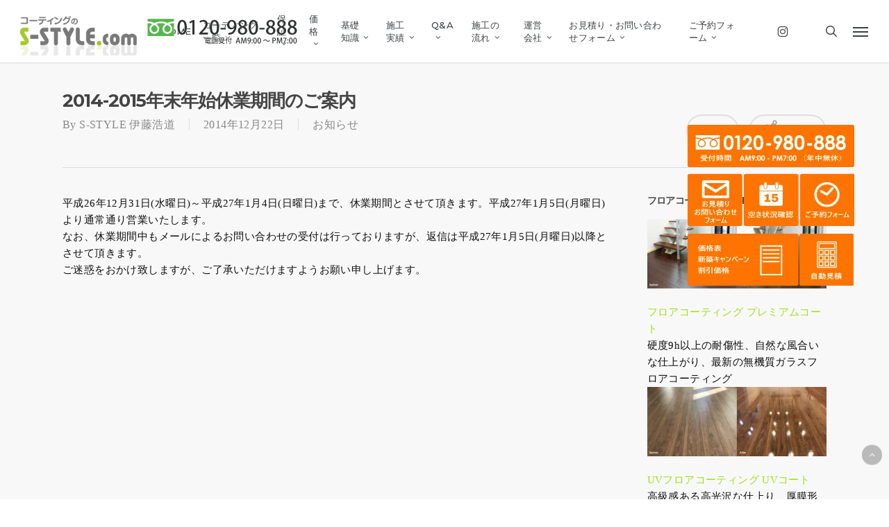

--- FILE ---
content_type: text/html; charset=UTF-8
request_url: https://www.s-style-coating.com/8009/
body_size: 23226
content:
<!DOCTYPE html><html lang="ja" prefix="og: https://ogp.me/ns#" class="no-js"><head><meta charset="UTF-8"><meta name="viewport" content="width=device-width, initial-scale=1, maximum-scale=10, user-scalable=yes" /><script data-cfasync="false" id="ao_optimized_gfonts_config">WebFontConfig={google:{families:["Open Sans:300,400,600,700","Montserrat:500,700,600","Playfair Display:400italic"] },classes:false, events:false, timeout:1500};</script><link media="all" href="https://www.s-style-coating.com/wp-content/cache/autoptimize/css/autoptimize_35a58b2ff1239c252bfc438c8704f24b.css" rel="stylesheet"><title>2014-2015年末年始休業期間のご案内 | コーティングのS-STYLE</title><meta name="description" content="平成26年12月31日(水曜日)～平成27年1月4日(日曜日)まで、休業期間とさせて頂きます。平成27年1月5日(月曜日)より通常通り営業いたします。 なお、休業期間中もメールによるお問い合わせの受付は行っておりますが、返信は平成27年1月5日(月曜日)以降とさせて頂きます。"/><meta name="robots" content="follow, index, max-snippet:-1, max-video-preview:-1, max-image-preview:large"/><link rel="canonical" href="https://www.s-style-coating.com/8009/" /><meta property="og:locale" content="ja_JP" /><meta property="og:type" content="article" /><meta property="og:title" content="2014-2015年末年始休業期間のご案内 | コーティングのS-STYLE" /><meta property="og:description" content="平成26年12月31日(水曜日)～平成27年1月4日(日曜日)まで、休業期間とさせて頂きます。平成27年1月5日(月曜日)より通常通り営業いたします。 なお、休業期間中もメールによるお問い合わせの受付は行っておりますが、返信は平成27年1月5日(月曜日)以降とさせて頂きます。" /><meta property="og:url" content="https://www.s-style-coating.com/8009/" /><meta property="og:site_name" content="コーティングのS-STYLE" /><meta property="article:publisher" content="https://www.facebook.com/sstylecoating/" /><meta property="article:author" content="https://www.facebook.com/sstylecoating/" /><meta property="article:section" content="お知らせ" /><meta property="og:updated_time" content="2021-10-16T09:55:50+09:00" /><meta property="fb:app_id" content="601194703635706" /><meta property="og:image" content="https://www.s-style-coating.com/wp-content/uploads/2024/08/top-floorcoating-sstyle.jpg" /><meta property="og:image:secure_url" content="https://www.s-style-coating.com/wp-content/uploads/2024/08/top-floorcoating-sstyle.jpg" /><meta property="og:image:width" content="1200" /><meta property="og:image:height" content="1200" /><meta property="og:image:alt" content="フロアコーティング専門店コーティングのS-STYLE　無機質ガラスフロアコーティング（プレミアムコート）、UVコーティング、シリコンコーティング対応" /><meta property="og:image:type" content="image/jpeg" /><meta property="article:published_time" content="2014-12-22T09:03:01+09:00" /><meta property="article:modified_time" content="2021-10-16T09:55:50+09:00" /><meta name="twitter:card" content="summary_large_image" /><meta name="twitter:title" content="2014-2015年末年始休業期間のご案内 | コーティングのS-STYLE" /><meta name="twitter:description" content="平成26年12月31日(水曜日)～平成27年1月4日(日曜日)まで、休業期間とさせて頂きます。平成27年1月5日(月曜日)より通常通り営業いたします。 なお、休業期間中もメールによるお問い合わせの受付は行っておりますが、返信は平成27年1月5日(月曜日)以降とさせて頂きます。" /><meta name="twitter:site" content="@s_style_coating" /><meta name="twitter:creator" content="@s_style_coating" /><meta name="twitter:image" content="https://www.s-style-coating.com/wp-content/uploads/2024/08/top-floorcoating-sstyle.jpg" /><meta name="twitter:label1" content="によって書かれた" /><meta name="twitter:data1" content="S-STYLE 伊藤浩道" /><meta name="twitter:label2" content="読む時間" /><meta name="twitter:data2" content="一分未満" /> <script type="application/ld+json" class="rank-math-schema">{"@context":"https://schema.org","@graph":[{"@type":"Place","@id":"https://www.s-style-coating.com/#place","address":{"@type":"PostalAddress","streetAddress":"\u6771\u4eac\u90fd","addressLocality":"\u8c4a\u5cf6\u533a","addressRegion":"\u4e0a\u6c60\u888b1-17-17 \u95a2\u30d3\u30eb1F","postalCode":"170-0012","addressCountry":"JP"}},{"@type":["Corporation","Organization"],"@id":"https://www.s-style-coating.com/#organization","name":"\u30b3\u30fc\u30c6\u30a3\u30f3\u30b0\u306eS-STYLE","url":"https://www.s-style-coating.com","sameAs":["https://www.facebook.com/sstylecoating/","https://twitter.com/s_style_coating","https://www.instagram.com/s_style_coating/","https://www.youtube.com/channel/UCgsNVvdp9-P0uFIzMLC7GIA"],"email":"info@s-style-coating.com","address":{"@type":"PostalAddress","streetAddress":"\u6771\u4eac\u90fd","addressLocality":"\u8c4a\u5cf6\u533a","addressRegion":"\u4e0a\u6c60\u888b1-17-17 \u95a2\u30d3\u30eb1F","postalCode":"170-0012","addressCountry":"JP"},"logo":{"@type":"ImageObject","@id":"https://www.s-style-coating.com/#logo","url":"https://www.s-style-coating.com/wp-content/uploads/2021/08/s-style-s.png","contentUrl":"https://www.s-style-coating.com/wp-content/uploads/2021/08/s-style-s.png","caption":"\u30b3\u30fc\u30c6\u30a3\u30f3\u30b0\u306eS-STYLE","inLanguage":"ja","width":"500","height":"500"},"contactPoint":[{"@type":"ContactPoint","telephone":"0120-980-888","contactType":"customer support"}],"description":"\u5e8a\u30fb\u30d5\u30ed\u30fc\u30ea\u30f3\u30b0\u306e\u7121\u6a5f\u8cea\u30ac\u30e9\u30b9\u30d5\u30ed\u30a2\u30b3\u30fc\u30c6\u30a3\u30f3\u30b0 \u30d7\u30ec\u30df\u30a2\u30e0\u30b3\u30fc\u30c8\u3001UV\u30b3\u30fc\u30c6\u30a3\u30f3\u30b0\u3001\u30b7\u30ea\u30b3\u30f3\u30b3\u30fc\u30c6\u30a3\u30f3\u30b0\u306e\u65bd\u5de5\u4f1a\u793e\u3067\u3059\u3002 \u30d7\u30ec\u30df\u30a2\u30e0\u30b3\u30fc\u30c8\u306f\u8d64\u3061\u3083\u3093\u306b\u3082\u5b89\u5fc3\u306e\u7121\u6a5f\u8cea\u30ac\u30e9\u30b9\u88ab\u819c\u304c \u5e8a\u30fb\u30d5\u30ed\u30fc\u30ea\u30f3\u30b0\u3092\u4fdd\u8b77\u3057\u307e\u3059\u3002\u30d5\u30ed\u30fc\u30ea\u30f3\u30b0\u30b3\u30fc\u30c6\u30a3\u30f3\u30b0\u306e\u4e2d\u3067\u6700\u3082\u512a\u308c\u305f\u52b9\u679c\u3067\u30d5\u30ed\u30fc\u30ea\u30f3\u30b0\u3092\u3044\u3064\u307e\u3067\u3082\u9577\u304f\u30ad\u30ec\u30a4\u306b\u3057\u307e\u3059\u3002\u266a \u7686\u3055\u307e\u304c\u885b\u751f\u7684\u306b\u6e05\u6f54\u3067\u30ad\u30ec\u30a4\u306a\u5e8a\u3067\u697d\u3057\u304f\u904e\u3054\u305b\u308b\u3088\u3046\u306b\u65e5\u3005\u5fc3\u3092\u914d\u308a\u306a\u304c\u3089\u53d6\u308a\u7d44\u3093\u3067\u304a\u308a\u307e\u3059\u3002 \u3053\u306e\u30b5\u30a4\u30c8\u3067\u306f\u30d5\u30ed\u30a2\u30b3\u30fc\u30c6\u30a3\u30f3\u30b0\u3092\u5fb9\u5e95\u89e3\u8aac\u30fb\u65bd\u5de5\u5b9f\u7e3e\u30fb\u4fa1\u683c\u30fb\u5272\u5f15\u7279\u5178\u30fb\u81ea\u52d5\u898b\u7a4d\u304c\u3059\u3050\u308f\u304b\u308a\u307e\u3059\u306e\u3067\u3069\u3046\u305e\u3054\u3086\u3063\u304f\u308a\u3054\u89a7\u304f\u3060\u3055\u3044\u3002","location":{"@id":"https://www.s-style-coating.com/#place"}},{"@type":"WebSite","@id":"https://www.s-style-coating.com/#website","url":"https://www.s-style-coating.com","name":"\u30b3\u30fc\u30c6\u30a3\u30f3\u30b0\u306eS-STYLE","alternateName":"\u30d5\u30ed\u30a2\u30b3\u30fc\u30c6\u30a3\u30f3\u30b0\u306eS-STYLE","publisher":{"@id":"https://www.s-style-coating.com/#organization"},"inLanguage":"ja"},{"@type":"ImageObject","@id":"https://www.s-style-coating.com/wp-content/uploads/2024/08/top-floorcoating-sstyle.jpg","url":"https://www.s-style-coating.com/wp-content/uploads/2024/08/top-floorcoating-sstyle.jpg","width":"1200","height":"1200","caption":"\u30d5\u30ed\u30a2\u30b3\u30fc\u30c6\u30a3\u30f3\u30b0\u5c02\u9580\u5e97\u30b3\u30fc\u30c6\u30a3\u30f3\u30b0\u306eS-STYLE\u3000\u7121\u6a5f\u8cea\u30ac\u30e9\u30b9\u30d5\u30ed\u30a2\u30b3\u30fc\u30c6\u30a3\u30f3\u30b0\uff08\u30d7\u30ec\u30df\u30a2\u30e0\u30b3\u30fc\u30c8\uff09\u3001UV\u30b3\u30fc\u30c6\u30a3\u30f3\u30b0\u3001\u30b7\u30ea\u30b3\u30f3\u30b3\u30fc\u30c6\u30a3\u30f3\u30b0\u5bfe\u5fdc","inLanguage":"ja"},{"@type":"WebPage","@id":"https://www.s-style-coating.com/8009/#webpage","url":"https://www.s-style-coating.com/8009/","name":"2014-2015\u5e74\u672b\u5e74\u59cb\u4f11\u696d\u671f\u9593\u306e\u3054\u6848\u5185 | \u30b3\u30fc\u30c6\u30a3\u30f3\u30b0\u306eS-STYLE","datePublished":"2014-12-22T09:03:01+09:00","dateModified":"2021-10-16T09:55:50+09:00","isPartOf":{"@id":"https://www.s-style-coating.com/#website"},"primaryImageOfPage":{"@id":"https://www.s-style-coating.com/wp-content/uploads/2024/08/top-floorcoating-sstyle.jpg"},"inLanguage":"ja"},{"@type":"Person","@id":"https://www.s-style-coating.com/8009/#author","name":"S-STYLE \u4f0a\u85e4\u6d69\u9053","description":"\u30d5\u30ed\u30a2\u30b3\u30fc\u30c6\u30a3\u30f3\u30b0\u306b\u95a2\u3059\u308b\u3053\u3068\u306a\u3089\u306a\u3093\u3067\u3082\u3054\u76f8\u8ac7\u304f\u3060\u3055\u3044\u30022002\u5e74\u306b\u30b3\u30fc\u30c6\u30a3\u30f3\u30b0\u306eS-STYLE\u3092\u5275\u696d\u3057\u3001\u5e8a\u30d5\u30ed\u30fc\u30ea\u30f3\u30b0\u306b\u6700\u9069\u306a\u30d5\u30ed\u30a2\u30b3\u30fc\u30c6\u30a3\u30f3\u30b0\u3092\u8ffd\u6c42\u3057\u30012008\u5e74\u306b\u30ac\u30e9\u30b9\u30b3\u30fc\u30c6\u30a3\u30f3\u30b0\u3092\u95a2\u6771\u3067\u521d\u3081\u3066\u63a1\u7528\u3057\u300c\u30ac\u30e9\u30b9\u30d5\u30ed\u30a2\u30b3\u30fc\u30c6\u30a3\u30f3\u30b0 \u30d7\u30ec\u30df\u30a2\u30e0\u30b3\u30fc\u30c8\u300d\u30d6\u30e9\u30f3\u30c9\u304c\u8a95\u751f\u3002\u73fe\u5728\u3001\u6771\u4eac\u3068\u5927\u962a\u306b\u62e0\u70b9\u3092\u7f6e\u304d\u3001\u7121\u6a5f\u8cea\u30ac\u30e9\u30b9\u30b3\u30fc\u30c6\u30a3\u30f3\u30b0\u300c\u30d7\u30ec\u30df\u30a2\u30e0\u30b3\u30fc\u30c8\u300d\u3092\u306f\u3058\u3081UV\u30b3\u30fc\u30c6\u30a3\u30f3\u30b0\u3001\u30b7\u30ea\u30b3\u30f3\u30b3\u30fc\u30c6\u30a3\u30f3\u30b0\u306a\u3069\u30d5\u30ed\u30a2\u30b3\u30fc\u30c6\u30a3\u30f3\u30b0\u3092\u5c02\u9580\u306b\u6271\u3046\u5c11\u6570\u7cbe\u92ed\u306e\u30d5\u30ed\u30a2\u30b3\u30fc\u30c6\u30a3\u30f3\u30b0\u5c02\u9580\u5bb6\u30c1\u30fc\u30e0\u3092\u7387\u3044\u308bS-STYLE\u3068\u30b9\u30d4\u30ab\u30b3\u30fc\u30dd\u30ec\u30fc\u30b7\u30e7\u30f3\u306e\u4ee3\u8868\u30022020\u5e74\u6642\u70b9\u3067\u30ac\u30e9\u30b9\u30b3\u30fc\u30c6\u30a3\u30f3\u30b0\u306e\u65bd\u5de5\u5b9f\u7e3e\u304c30000\u4ef6\u3092\u7a81\u7834\u3057\u30b3\u30fc\u30c6\u30a3\u30f3\u30b0\u65bd\u5de5\u6280\u8853\u306e\u54c1\u8cea\u5411\u4e0a\u306b\u65e5\u3005\u52aa\u3081\u3066\u3044\u308b\u3002","image":{"@type":"ImageObject","@id":"https://secure.gravatar.com/avatar/7ce20a83334c1486af53d15efa50626d01e5c581630ab797b0fd13dba6c42fd5?s=96&amp;d=mm&amp;r=g","url":"https://secure.gravatar.com/avatar/7ce20a83334c1486af53d15efa50626d01e5c581630ab797b0fd13dba6c42fd5?s=96&amp;d=mm&amp;r=g","caption":"S-STYLE \u4f0a\u85e4\u6d69\u9053","inLanguage":"ja"},"sameAs":["https://www.s-style-coating.com/about-author/","https://www.facebook.com/sstylecoating/","https://twitter.com/s_style_coating"],"worksFor":{"@id":"https://www.s-style-coating.com/#organization"}},{"@type":"BlogPosting","headline":"2014-2015\u5e74\u672b\u5e74\u59cb\u4f11\u696d\u671f\u9593\u306e\u3054\u6848\u5185 | \u30b3\u30fc\u30c6\u30a3\u30f3\u30b0\u306eS-STYLE","datePublished":"2014-12-22T09:03:01+09:00","dateModified":"2021-10-16T09:55:50+09:00","articleSection":"\u304a\u77e5\u3089\u305b","author":{"@id":"https://www.s-style-coating.com/8009/#author","name":"S-STYLE \u4f0a\u85e4\u6d69\u9053"},"publisher":{"@id":"https://www.s-style-coating.com/#organization"},"description":"\u5e73\u621026\u5e7412\u670831\u65e5(\u6c34\u66dc\u65e5)\uff5e\u5e73\u621027\u5e741\u67084\u65e5(\u65e5\u66dc\u65e5)\u307e\u3067\u3001\u4f11\u696d\u671f\u9593\u3068\u3055\u305b\u3066\u9802\u304d\u307e\u3059\u3002\u5e73\u621027\u5e741\u67085\u65e5(\u6708\u66dc\u65e5)\u3088\u308a\u901a\u5e38\u901a\u308a\u55b6\u696d\u3044\u305f\u3057\u307e\u3059\u3002 \u306a\u304a\u3001\u4f11\u696d\u671f\u9593\u4e2d\u3082\u30e1\u30fc\u30eb\u306b\u3088\u308b\u304a\u554f\u3044\u5408\u308f\u305b\u306e\u53d7\u4ed8\u306f\u884c\u3063\u3066\u304a\u308a\u307e\u3059\u304c\u3001\u8fd4\u4fe1\u306f\u5e73\u621027\u5e741\u67085\u65e5(\u6708\u66dc\u65e5)\u4ee5\u964d\u3068\u3055\u305b\u3066\u9802\u304d\u307e\u3059\u3002","name":"2014-2015\u5e74\u672b\u5e74\u59cb\u4f11\u696d\u671f\u9593\u306e\u3054\u6848\u5185 | \u30b3\u30fc\u30c6\u30a3\u30f3\u30b0\u306eS-STYLE","@id":"https://www.s-style-coating.com/8009/#richSnippet","isPartOf":{"@id":"https://www.s-style-coating.com/8009/#webpage"},"image":{"@id":"https://www.s-style-coating.com/wp-content/uploads/2024/08/top-floorcoating-sstyle.jpg"},"inLanguage":"ja","mainEntityOfPage":{"@id":"https://www.s-style-coating.com/8009/#webpage"}}]}</script> <link rel='dns-prefetch' href='//www.googletagmanager.com' /><link href='https://fonts.gstatic.com' crossorigin='anonymous' rel='preconnect' /><link href='https://ajax.googleapis.com' rel='preconnect' /><link href='https://fonts.googleapis.com' rel='preconnect' /><link rel="alternate" type="application/rss+xml" title="コーティングのS-STYLE &raquo; フィード" href="https://www.s-style-coating.com/feed/" /><link rel="alternate" type="application/rss+xml" title="コーティングのS-STYLE &raquo; コメントフィード" href="https://www.s-style-coating.com/comments/feed/" /><link rel="preload" href="https://www.s-style-coating.com/wp-content/themes/sstyle/css/fonts/icomoon.woff?v=1.6" as="font" type="font/woff" crossorigin="anonymous"><link rel='stylesheet' id='dashicons-css' href='https://www.s-style-coating.com/wp-includes/css/dashicons.min.css?ver=6.8.3' type='text/css' media='all' /><link rel='stylesheet' id='salient-wp-menu-dynamic-css' href='https://www.s-style-coating.com/wp-content/cache/autoptimize/css/autoptimize_single_d7db0ac4f7fccb30f70ad595708d4c81.css?ver=79206' type='text/css' media='all' /> <script type="text/javascript" src="https://www.s-style-coating.com/wp-includes/js/jquery/jquery.min.js?ver=3.7.1" id="jquery-core-js"></script> <script defer type="text/javascript" src="https://www.s-style-coating.com/wp-includes/js/jquery/jquery-migrate.min.js?ver=3.4.1" id="jquery-migrate-js"></script> <script defer type="text/javascript" src="https://www.s-style-coating.com/wp-content/plugins/auto-translate/public/js/auto-translate-public.min.js?ver=1.4.4" id="auto-translate-js"></script>    <script defer type="text/javascript" src="https://www.googletagmanager.com/gtag/js?id=G-46348WXP7N" id="google_gtagjs-js"></script> <script defer id="google_gtagjs-js-after" src="[data-uri]"></script> <script defer src="data:text/javascript;base64,"></script><link rel="https://api.w.org/" href="https://www.s-style-coating.com/wp-json/" /><link rel="alternate" title="JSON" type="application/json" href="https://www.s-style-coating.com/wp-json/wp/v2/posts/8009" /><link rel="EditURI" type="application/rsd+xml" title="RSD" href="https://www.s-style-coating.com/xmlrpc.php?rsd" /><meta name="generator" content="WordPress 6.8.3" /><link rel='shortlink' href='https://www.s-style-coating.com/?p=8009' /><link rel="alternate" title="oEmbed (JSON)" type="application/json+oembed" href="https://www.s-style-coating.com/wp-json/oembed/1.0/embed?url=https%3A%2F%2Fwww.s-style-coating.com%2F8009%2F" /><link rel="alternate" title="oEmbed (XML)" type="text/xml+oembed" href="https://www.s-style-coating.com/wp-json/oembed/1.0/embed?url=https%3A%2F%2Fwww.s-style-coating.com%2F8009%2F&#038;format=xml" />  <script defer src="[data-uri]"></script><script defer src='//translate.google.com/translate_a/element.js?cb=googleTranslateElementInit'></script><meta name="generator" content="Site Kit by Google 1.170.0" /><meta name="ti-site-data" content="[base64]" /> <script type="application/ld+json">{
    "@context": "https://schema.org",
    "@type": "BreadcrumbList",
    "itemListElement": [
        {
            "@type": "ListItem",
            "position": 1,
            "item": {
                "@id": "https://www.s-style-coating.com",
                "name": "フロアコーティングS-STYLE"
            }
        },
        {
            "@type": "ListItem",
            "position": 2,
            "item": {
                "@id": "https://www.s-style-coating.com/info/",
                "name": "お知らせ"
            }
        },
        {
            "@type": "ListItem",
            "position": 3,
            "item": {
                "@id": "https://www.s-style-coating.com/8009/",
                "name": "2014-2015年末年始休業期間のご案内"
            }
        }
    ]
}</script>  <script defer src="[data-uri]"></script><script defer src="[data-uri]"></script><meta name="generator" content="Powered by WPBakery Page Builder - drag and drop page builder for WordPress."/><link rel="icon" href="https://www.s-style-coating.com/wp-content/uploads/2021/08/s-style-s-100x100.png" sizes="32x32" /><link rel="icon" href="https://www.s-style-coating.com/wp-content/uploads/2021/08/s-style-s-300x300.png" sizes="192x192" /><link rel="apple-touch-icon" href="https://www.s-style-coating.com/wp-content/uploads/2021/08/s-style-s-300x300.png" /><meta name="msapplication-TileImage" content="https://www.s-style-coating.com/wp-content/uploads/2021/08/s-style-s-300x300.png" /> <noscript><style>.wpb_animate_when_almost_visible { opacity: 1; }</style></noscript><script data-cfasync="false" id="ao_optimized_gfonts_webfontloader">(function() {var wf = document.createElement('script');wf.src='https://ajax.googleapis.com/ajax/libs/webfont/1/webfont.js';wf.type='text/javascript';wf.async='true';var s=document.getElementsByTagName('script')[0];s.parentNode.insertBefore(wf, s);})();</script></head><body class="wp-singular post-template-default single single-post postid-8009 single-format-standard wp-theme-sstyle wp-child-theme-sstyle-child nectar-auto-lightbox original wpb-js-composer js-comp-ver-8.4.2 vc_responsive" data-footer-reveal="false" data-footer-reveal-shadow="none" data-header-format="default" data-body-border="off" data-boxed-style="" data-header-breakpoint="1000" data-dropdown-style="minimal" data-cae="linear" data-cad="650" data-megamenu-width="contained" data-aie="none" data-ls="magnific" data-apte="standard" data-hhun="0" data-fancy-form-rcs="default" data-form-style="minimal" data-form-submit="see-through" data-is="minimal" data-button-style="slightly_rounded_shadow" data-user-account-button="false" data-flex-cols="true" data-col-gap="default" data-header-inherit-rc="false" data-header-search="true" data-animated-anchors="true" data-ajax-transitions="false" data-full-width-header="true" data-slide-out-widget-area="true" data-slide-out-widget-area-style="slide-out-from-right-hover" data-user-set-ocm="1" data-loading-animation="none" data-bg-header="false" data-responsive="1" data-ext-responsive="true" data-ext-padding="90" data-header-resize="1" data-header-color="custom" data-cart="false" data-remove-m-parallax="" data-remove-m-video-bgs="" data-m-animate="0" data-force-header-trans-color="light" data-smooth-scrolling="0" data-permanent-transparent="false" > <script defer src="[data-uri]"></script><a href="#ajax-content-wrap" class="nectar-skip-to-content">Skip to main content</a><div id="header-space"  data-header-mobile-fixed='1'></div><div id="header-outer" data-has-menu="true" data-has-buttons="yes" data-header-button_style="default" data-using-pr-menu="false" data-mobile-fixed="1" data-ptnm="false" data-lhe="default" data-user-set-bg="#ffffff" data-format="default" data-permanent-transparent="false" data-megamenu-rt="0" data-remove-fixed="0" data-header-resize="1" data-cart="false" data-transparency-option="" data-box-shadow="small" data-shrink-num="6" data-using-secondary="0" data-using-logo="1" data-logo-height="70" data-m-logo-height="45" data-padding="10" data-full-width="true" data-condense="false" ><div id="search-outer" class="nectar"><div id="search"><div class="container"><div id="search-box"><div class="inner-wrap"><div class="col span_12"><form role="search" action="https://www.s-style-coating.com/" method="GET"> <input type="text" name="s" id="s" value="Start Typing..." aria-label="Search" data-placeholder="Start Typing..." /> <button aria-label="Search" class="search-box__button" type="submit">Search</button></form></div></div></div><div id="close"><a href="#" role="button"><span class="screen-reader-text">Close Search</span> <span class="icon-salient-x" aria-hidden="true"></span> </a></div></div></div></div><header id="top" role="banner" aria-label="Main Menu"><div class="container"><div class="row"><div class="col span_3"> <a id="logo" href="https://www.s-style-coating.com" data-supplied-ml-starting-dark="false" data-supplied-ml-starting="false" data-supplied-ml="true" data-wpel-link="internal"> <img class="stnd skip-lazy default-logo" width="220" height="90" alt="コーティングのS-STYLE" src="https://www.s-style-coating.com/wp-content/uploads/2019/01/s-style-logo2020.png" srcset="https://www.s-style-coating.com/wp-content/uploads/2019/01/s-style-logo2020.png 1x, https://www.s-style-coating.com/wp-content/uploads/2019/01/s-style-logo2020.png 2x" /><img class="mobile-only-logo skip-lazy" alt="コーティングのS-STYLE" width="110" height="45" src="https://www.s-style-coating.com/wp-content/uploads/2021/07/s-style-logo2021.png" /> </a></div><div class="col span_9 col_last"><div class="nectar-mobile-only mobile-header"><div class="inner"></div></div> <a class="mobile-search" href="#searchbox"><span class="nectar-icon icon-salient-search" aria-hidden="true"></span><span class="screen-reader-text">search</span></a><div class="slide-out-widget-area-toggle mobile-icon slide-out-from-right-hover" data-custom-color="false" data-icon-animation="simple-transform"><div> <a href="#slide-out-widget-area" role="button" aria-label="Navigation Menu" aria-expanded="false" class="closed"> <span class="screen-reader-text">Menu</span><span aria-hidden="true"> <i class="lines-button x2"> <i class="lines"></i> </i> </span> </a></div></div><nav aria-label="Main Menu"><ul class="sf-menu"><li id="menu-item-34819" class="menu-item menu-item-type-post_type menu-item-object-page menu-item-home nectar-regular-menu-item menu-item-34819"><a href="https://www.s-style-coating.com/" data-wpel-link="internal"><span class="menu-title-text">HOME</span></a></li><li id="menu-item-34823" class="menu-item menu-item-type-post_type menu-item-object-page menu-item-has-children nectar-regular-menu-item sf-with-ul menu-item-34823"><a href="https://www.s-style-coating.com/coating/" aria-haspopup="true" aria-expanded="false" data-wpel-link="internal"><span class="menu-title-text">コーティング 一覧</span><span class="sf-sub-indicator"><i class="fa fa-angle-down icon-in-menu" aria-hidden="true"></i></span></a><ul class="sub-menu"><li id="menu-item-34829" class="menu-item menu-item-type-post_type menu-item-object-page nectar-regular-menu-item menu-item-34829"><a href="https://www.s-style-coating.com/flooring/premium/" data-wpel-link="internal"><span class="menu-title-text">ガラスコーティング<br />プレミアムコート</span></a></li><li id="menu-item-34827" class="menu-item menu-item-type-post_type menu-item-object-page nectar-regular-menu-item menu-item-34827"><a href="https://www.s-style-coating.com/flooring/uv/" data-wpel-link="internal"><span class="menu-title-text">UVコーティング<br />UVコート</span></a></li><li id="menu-item-34828" class="menu-item menu-item-type-post_type menu-item-object-page nectar-regular-menu-item menu-item-34828"><a href="https://www.s-style-coating.com/flooring/silicone/" data-wpel-link="internal"><span class="menu-title-text">シリコンコーティング<br />シリコンコート</span></a></li><li id="menu-item-34824" class="menu-item menu-item-type-post_type menu-item-object-page nectar-regular-menu-item menu-item-34824"><a href="https://www.s-style-coating.com/floorcoating/" data-wpel-link="internal"><span class="menu-title-text">フロアコーティングの一覧</span></a></li><li id="menu-item-34821" class="menu-item menu-item-type-post_type menu-item-object-page nectar-regular-menu-item menu-item-34821"><a href="https://www.s-style-coating.com/ecocarat/" data-wpel-link="internal"><span class="menu-title-text">エコカラットプラス</span></a></li><li id="menu-item-34833" class="menu-item menu-item-type-post_type menu-item-object-page nectar-regular-menu-item menu-item-34833"><a href="https://www.s-style-coating.com/catalyst/" data-wpel-link="internal"><span class="menu-title-text">無光触媒コーティング</span></a></li><li id="menu-item-34834" class="menu-item menu-item-type-post_type menu-item-object-page nectar-regular-menu-item menu-item-34834"><a href="https://www.s-style-coating.com/water/" data-wpel-link="internal"><span class="menu-title-text">水周りコーティング</span></a></li><li id="menu-item-34835" class="menu-item menu-item-type-post_type menu-item-object-page nectar-regular-menu-item menu-item-34835"><a href="https://www.s-style-coating.com/prevention/" data-wpel-link="internal"><span class="menu-title-text">防カビコーティング</span></a></li><li id="menu-item-34836" class="menu-item menu-item-type-post_type menu-item-object-page nectar-regular-menu-item menu-item-34836"><a href="https://www.s-style-coating.com/japanese-style/" data-wpel-link="internal"><span class="menu-title-text">和室白木コーティング</span></a></li><li id="menu-item-34884" class="menu-item menu-item-type-custom menu-item-object-custom nectar-regular-menu-item menu-item-34884"><a href="https://www.s-style-coating.com/ecocarat/#mirror" data-wpel-link="internal"><span class="menu-title-text">オーダーミラー</span></a></li><li id="menu-item-34837" class="menu-item menu-item-type-post_type menu-item-object-page nectar-regular-menu-item menu-item-34837"><a href="https://www.s-style-coating.com/glass/" data-wpel-link="internal"><span class="menu-title-text">窓ガラスフィルム</span></a></li></ul></li><li id="menu-item-34815" class="menu-item menu-item-type-post_type menu-item-object-page menu-item-has-children nectar-regular-menu-item sf-with-ul menu-item-34815"><a href="https://www.s-style-coating.com/warranty-menu/" aria-haspopup="true" aria-expanded="false" data-wpel-link="internal"><span class="menu-title-text">保証</span><span class="sf-sub-indicator"><i class="fa fa-angle-down icon-in-menu" aria-hidden="true"></i></span></a><ul class="sub-menu"><li id="menu-item-34818" class="menu-item menu-item-type-post_type menu-item-object-page nectar-regular-menu-item menu-item-34818"><a href="https://www.s-style-coating.com/warranty/" data-wpel-link="internal"><span class="menu-title-text">保証 無料修繕規定</span></a></li><li id="menu-item-34816" class="menu-item menu-item-type-post_type menu-item-object-page nectar-regular-menu-item menu-item-34816"><a href="https://www.s-style-coating.com/warranty-repair/" data-wpel-link="internal"><span class="menu-title-text">傷保証（リペア）制度</span></a></li></ul></li><li id="menu-item-34840" class="menu-item menu-item-type-post_type menu-item-object-page menu-item-has-children nectar-regular-menu-item sf-with-ul menu-item-34840"><a href="https://www.s-style-coating.com/price/" aria-haspopup="true" aria-expanded="false" data-wpel-link="internal"><span class="menu-title-text">価格</span><span class="sf-sub-indicator"><i class="fa fa-angle-down icon-in-menu" aria-hidden="true"></i></span></a><ul class="sub-menu"><li id="menu-item-34873" class="menu-item menu-item-type-post_type menu-item-object-page nectar-regular-menu-item menu-item-34873"><a href="https://www.s-style-coating.com/campaign/" data-wpel-link="internal"><span class="menu-title-text">新築キャンペーン 割引特典</span></a></li><li id="menu-item-34874" class="menu-item menu-item-type-post_type menu-item-object-page nectar-regular-menu-item menu-item-34874"><a href="https://www.s-style-coating.com/auto-quote/" data-wpel-link="internal"><span class="menu-title-text">自動見積</span></a></li><li id="menu-item-34851" class="menu-item menu-item-type-post_type menu-item-object-page nectar-regular-menu-item menu-item-34851"><a href="https://www.s-style-coating.com/price-quote/" data-wpel-link="internal"><span class="menu-title-text">費用相場</span></a></li></ul></li><li id="menu-item-34832" class="menu-item menu-item-type-post_type menu-item-object-page menu-item-has-children nectar-regular-menu-item sf-with-ul menu-item-34832"><a href="https://www.s-style-coating.com/flooring/" aria-haspopup="true" aria-expanded="false" data-wpel-link="internal"><span class="menu-title-text">基礎知識</span><span class="sf-sub-indicator"><i class="fa fa-angle-down icon-in-menu" aria-hidden="true"></i></span></a><ul class="sub-menu"><li id="menu-item-34883" class="menu-item menu-item-type-post_type menu-item-object-page nectar-regular-menu-item menu-item-34883"><a href="https://www.s-style-coating.com/flooring/" data-wpel-link="internal"><span class="menu-title-text">フロアコーティングとは？</span></a></li><li id="menu-item-34845" class="menu-item menu-item-type-post_type menu-item-object-page nectar-regular-menu-item menu-item-34845"><a href="https://www.s-style-coating.com/type-floorcoating/" data-wpel-link="internal"><span class="menu-title-text">フロアコーティングの種類</span></a></li><li id="menu-item-34875" class="menu-item menu-item-type-post_type menu-item-object-page nectar-regular-menu-item menu-item-34875"><a href="https://www.s-style-coating.com/floorcoating-guide/" data-wpel-link="internal"><span class="menu-title-text">フロアコーティングの選び方</span></a></li><li id="menu-item-34846" class="menu-item menu-item-type-post_type menu-item-object-page nectar-regular-menu-item menu-item-34846"><a href="https://www.s-style-coating.com/necessary-unnecessary-floorcoating/" data-wpel-link="internal"><span class="menu-title-text">フロアコーティングは必要か不要か？</span></a></li><li id="menu-item-34852" class="menu-item menu-item-type-post_type menu-item-object-page nectar-regular-menu-item menu-item-34852"><a href="https://www.s-style-coating.com/need_flooring/" data-wpel-link="internal"><span class="menu-title-text">フローリングのワックスの問題点とフロアコーティングの必要性</span></a></li><li id="menu-item-34870" class="menu-item menu-item-type-post_type menu-item-object-page nectar-regular-menu-item menu-item-34870"><a href="https://www.s-style-coating.com/sheet_floor/" data-wpel-link="internal"><span class="menu-title-text">シートフローリングのフロアコーティング</span></a></li><li id="menu-item-34871" class="menu-item menu-item-type-post_type menu-item-object-page nectar-regular-menu-item menu-item-34871"><a href="https://www.s-style-coating.com/sheet_floor/need_sheet_floor/" data-wpel-link="internal"><span class="menu-title-text">やっぱりフロアコーティングって必要！床・シートフロア編</span></a></li><li id="menu-item-34847" class="menu-item menu-item-type-post_type menu-item-object-page nectar-regular-menu-item menu-item-34847"><a href="https://www.s-style-coating.com/floorcoating-new-constructiong/" data-wpel-link="internal"><span class="menu-title-text">フロアコーティングは新築が最適</span></a></li><li id="menu-item-34876" class="menu-item menu-item-type-post_type menu-item-object-page nectar-regular-menu-item menu-item-34876"><a href="https://www.s-style-coating.com/case-regret-floorcoating/" data-wpel-link="internal"><span class="menu-title-text">フロアコーティングで後悔してしまうケース</span></a></li><li id="menu-item-34857" class="menu-item menu-item-type-post_type menu-item-object-page nectar-regular-menu-item menu-item-34857"><a href="https://www.s-style-coating.com/baby-child-floorcoating/" data-wpel-link="internal"><span class="menu-title-text">小さなお子様がいるご家庭でのコーティングの必要性</span></a></li><li id="menu-item-34854" class="menu-item menu-item-type-post_type menu-item-object-page nectar-regular-menu-item menu-item-34854"><a href="https://www.s-style-coating.com/pet/" data-wpel-link="internal"><span class="menu-title-text">ペット（犬・猫）のフロアコーティング</span></a></li><li id="menu-item-34856" class="menu-item menu-item-type-post_type menu-item-object-page nectar-regular-menu-item menu-item-34856"><a href="https://www.s-style-coating.com/inorganic-glass-floorcoating/" data-wpel-link="internal"><span class="menu-title-text">無機質 ガラスコーティングとは？</span></a></li><li id="menu-item-34849" class="menu-item menu-item-type-post_type menu-item-object-page nectar-regular-menu-item menu-item-34849"><a href="https://www.s-style-coating.com/movie/" data-wpel-link="internal"><span class="menu-title-text">フロアコーティング動画一覧</span></a></li><li id="menu-item-34848" class="menu-item menu-item-type-post_type menu-item-object-page nectar-regular-menu-item menu-item-34848"><a href="https://www.s-style-coating.com/diy-floorcoating/" data-wpel-link="internal"><span class="menu-title-text">フロアコーティングを自分でDIY</span></a></li></ul></li><li id="menu-item-34826" class="menu-item menu-item-type-post_type menu-item-object-page menu-item-has-children nectar-regular-menu-item sf-with-ul menu-item-34826"><a href="https://www.s-style-coating.com/construction-diary/" aria-haspopup="true" aria-expanded="false" data-wpel-link="internal"><span class="menu-title-text">施工実績</span><span class="sf-sub-indicator"><i class="fa fa-angle-down icon-in-menu" aria-hidden="true"></i></span></a><ul class="sub-menu"><li id="menu-item-34822" class="menu-item menu-item-type-post_type menu-item-object-page nectar-regular-menu-item menu-item-34822"><a href="https://www.s-style-coating.com/glasscoating-construction/" data-wpel-link="internal"><span class="menu-title-text">ガラスコーティング プレミアムコート 施工実績</span></a></li><li id="menu-item-34878" class="menu-item menu-item-type-post_type menu-item-object-page nectar-regular-menu-item menu-item-34878"><a href="https://www.s-style-coating.com/uvcoating-construction/" data-wpel-link="internal"><span class="menu-title-text">UVコーティング UVコート 施工実績</span></a></li><li id="menu-item-34825" class="menu-item menu-item-type-post_type menu-item-object-page nectar-regular-menu-item menu-item-34825"><a href="https://www.s-style-coating.com/siliconecoating-construction/" data-wpel-link="internal"><span class="menu-title-text">シリコンコーティング シリコンコート 施工実績</span></a></li></ul></li><li id="menu-item-34838" class="menu-item menu-item-type-post_type menu-item-object-page menu-item-has-children nectar-regular-menu-item sf-with-ul menu-item-34838"><a href="https://www.s-style-coating.com/qa/" aria-haspopup="true" aria-expanded="false" data-wpel-link="internal"><span class="menu-title-text">Q&#038;A</span><span class="sf-sub-indicator"><i class="fa fa-angle-down icon-in-menu" aria-hidden="true"></i></span></a><ul class="sub-menu"><li id="menu-item-34894" class="menu-item menu-item-type-custom menu-item-object-custom nectar-regular-menu-item menu-item-34894"><a href="https://www.s-style-coating.com/qa/#qa00" data-wpel-link="internal"><span class="menu-title-text">フロアコーティング Q&#038;A</span></a></li><li id="menu-item-34895" class="menu-item menu-item-type-custom menu-item-object-custom nectar-regular-menu-item menu-item-34895"><a href="https://www.s-style-coating.com/qa/#qa01" data-wpel-link="internal"><span class="menu-title-text">お問い合わせ・お見積り・ご注文・お支払いに関する質問 Q&#038;A</span></a></li><li id="menu-item-34896" class="menu-item menu-item-type-custom menu-item-object-custom nectar-regular-menu-item menu-item-34896"><a href="https://www.s-style-coating.com/qa/#qa02" data-wpel-link="internal"><span class="menu-title-text">施工当日やコーティングサービスに関する質問 Q&#038;A</span></a></li><li id="menu-item-34902" class="menu-item menu-item-type-custom menu-item-object-custom nectar-regular-menu-item menu-item-34902"><a href="https://www.s-style-coating.com/warranty/#01" data-wpel-link="internal"><span class="menu-title-text">無料修繕保証Q＆A</span></a></li><li id="menu-item-34903" class="menu-item menu-item-type-custom menu-item-object-custom nectar-regular-menu-item menu-item-34903"><a href="https://www.s-style-coating.com/warranty-repair/#04" data-wpel-link="internal"><span class="menu-title-text">傷保証（リペア）制度Q&#038;A</span></a></li><li id="menu-item-34897" class="menu-item menu-item-type-custom menu-item-object-custom nectar-regular-menu-item menu-item-34897"><a href="https://www.s-style-coating.com/catalyst/#qa" data-wpel-link="internal"><span class="menu-title-text">無光触媒コーティング Q&#038;A</span></a></li><li id="menu-item-34898" class="menu-item menu-item-type-custom menu-item-object-custom nectar-regular-menu-item menu-item-34898"><a href="https://www.s-style-coating.com/water/#qa" data-wpel-link="internal"><span class="menu-title-text">水廻りコーティング Q&#038;A</span></a></li><li id="menu-item-34899" class="menu-item menu-item-type-custom menu-item-object-custom nectar-regular-menu-item menu-item-34899"><a href="https://www.s-style-coating.com/prevention/#qa" data-wpel-link="internal"><span class="menu-title-text">防カビコーティング Q&#038;A</span></a></li><li id="menu-item-34900" class="menu-item menu-item-type-custom menu-item-object-custom nectar-regular-menu-item menu-item-34900"><a href="https://www.s-style-coating.com/japanese-style/#qa" data-wpel-link="internal"><span class="menu-title-text">和室白木コーティング Q&#038;A</span></a></li><li id="menu-item-34901" class="menu-item menu-item-type-custom menu-item-object-custom nectar-regular-menu-item menu-item-34901"><a href="https://www.s-style-coating.com/glass/#qa" data-wpel-link="internal"><span class="menu-title-text">窓ガラスフィルム Q&#038;A</span></a></li><li id="menu-item-34843" class="menu-item menu-item-type-post_type menu-item-object-page nectar-regular-menu-item menu-item-34843"><a href="https://www.s-style-coating.com/area/" data-wpel-link="internal"><span class="menu-title-text">対応エリア</span></a></li><li id="menu-item-34860" class="menu-item menu-item-type-post_type menu-item-object-page nectar-regular-menu-item menu-item-34860"><a href="https://www.s-style-coating.com/voice/" data-wpel-link="internal"><span class="menu-title-text">お客様の声 口コミ</span></a></li></ul></li><li id="menu-item-34839" class="menu-item menu-item-type-post_type menu-item-object-page menu-item-has-children nectar-regular-menu-item sf-with-ul menu-item-34839"><a href="https://www.s-style-coating.com/construction_flow/" aria-haspopup="true" aria-expanded="false" data-wpel-link="internal"><span class="menu-title-text">施工の流れ</span><span class="sf-sub-indicator"><i class="fa fa-angle-down icon-in-menu" aria-hidden="true"></i></span></a><ul class="sub-menu"><li id="menu-item-34858" class="menu-item menu-item-type-post_type menu-item-object-page nectar-regular-menu-item menu-item-34858"><a href="https://www.s-style-coating.com/flow/" data-wpel-link="internal"><span class="menu-title-text">お見積りから施工までの流れ</span></a></li><li id="menu-item-34859" class="menu-item menu-item-type-post_type menu-item-object-page nectar-regular-menu-item menu-item-34859"><a href="https://www.s-style-coating.com/construction_flow/" data-wpel-link="internal"><span class="menu-title-text">フロアコーティング施工日の流れ</span></a></li><li id="menu-item-34853" class="menu-item menu-item-type-post_type menu-item-object-page nectar-regular-menu-item menu-item-34853"><a href="https://www.s-style-coating.com/wax_flow/" data-wpel-link="internal"><span class="menu-title-text">ワックス剥離作業の流れ</span></a></li><li id="menu-item-34880" class="menu-item menu-item-type-custom menu-item-object-custom nectar-regular-menu-item menu-item-34880"><a href="https://calendar.s-style-coating.com/schedule/" data-wpel-link="external" rel="nofollow"><span class="menu-title-text">予約状況スケジュール確認</span></a></li><li id="menu-item-34863" class="menu-item menu-item-type-post_type menu-item-object-page nectar-regular-menu-item menu-item-34863"><a href="https://www.s-style-coating.com/floorcoating_checked/" data-wpel-link="internal"><span class="menu-title-text">フロアコーティング施工におけるご確認事項</span></a></li><li id="menu-item-34872" class="menu-item menu-item-type-post_type menu-item-object-page nectar-regular-menu-item menu-item-34872"><a href="https://www.s-style-coating.com/cleaning-after-floorcoating/" data-wpel-link="internal"><span class="menu-title-text">フロアコーティング お掃除とメンテナンス方法</span></a></li></ul></li><li id="menu-item-34842" class="menu-item menu-item-type-post_type menu-item-object-page menu-item-has-children nectar-regular-menu-item sf-with-ul menu-item-34842"><a href="https://www.s-style-coating.com/company/" aria-haspopup="true" aria-expanded="false" data-wpel-link="internal"><span class="menu-title-text">運営会社</span><span class="sf-sub-indicator"><i class="fa fa-angle-down icon-in-menu" aria-hidden="true"></i></span></a><ul class="sub-menu"><li id="menu-item-34879" class="menu-item menu-item-type-custom menu-item-object-custom nectar-regular-menu-item menu-item-34879"><a href="https://www.s-style-coating.com/company/#about" data-wpel-link="internal"><span class="menu-title-text">私たちS-STYLEについて</span></a></li><li id="menu-item-34830" class="menu-item menu-item-type-post_type menu-item-object-page nectar-regular-menu-item menu-item-34830"><a href="https://www.s-style-coating.com/tokyo_showroom/" data-wpel-link="internal"><span class="menu-title-text">東京ショールーム</span></a></li><li id="menu-item-34850" class="menu-item menu-item-type-post_type menu-item-object-page nectar-regular-menu-item menu-item-34850"><a href="https://www.s-style-coating.com/staff/" data-wpel-link="internal"><span class="menu-title-text">STAFF紹介</span></a></li><li id="menu-item-34831" class="menu-item menu-item-type-post_type menu-item-object-page nectar-regular-menu-item menu-item-34831"><a href="https://www.s-style-coating.com/about-author/" data-wpel-link="internal"><span class="menu-title-text">著者情報</span></a></li><li id="menu-item-34862" class="menu-item menu-item-type-post_type menu-item-object-page nectar-regular-menu-item menu-item-34862"><a href="https://www.s-style-coating.com/info/" data-wpel-link="internal"><span class="menu-title-text">最新情報</span></a></li><li id="menu-item-34855" class="menu-item menu-item-type-post_type menu-item-object-page nectar-regular-menu-item menu-item-34855"><a href="https://www.s-style-coating.com/recruit/" data-wpel-link="internal"><span class="menu-title-text">採用情報</span></a></li><li id="menu-item-34841" class="menu-item menu-item-type-post_type menu-item-object-page nectar-regular-menu-item menu-item-34841"><a href="https://www.s-style-coating.com/law/" data-wpel-link="external" rel="nofollow"><span class="menu-title-text">特定商取引法</span></a></li><li id="menu-item-34877" class="menu-item menu-item-type-post_type menu-item-object-page menu-item-privacy-policy nectar-regular-menu-item menu-item-34877"><a rel="privacy-policy nofollow" href="https://www.s-style-coating.com/privacy/" data-wpel-link="external"><span class="menu-title-text">プライバシーポリシー</span></a></li></ul></li><li id="menu-item-34865" class="menu-item menu-item-type-custom menu-item-object-custom menu-item-has-children nectar-regular-menu-item sf-with-ul menu-item-34865"><a href="https://support.s-style-coating.com/contact/" aria-haspopup="true" aria-expanded="false" data-wpel-link="external" rel="nofollow"><span class="menu-title-text">お見積り・お問い合わせフォーム</span><span class="sf-sub-indicator"><i class="fa fa-angle-down icon-in-menu" aria-hidden="true"></i></span></a><ul class="sub-menu"><li id="menu-item-34866" class="menu-item menu-item-type-custom menu-item-object-custom nectar-regular-menu-item menu-item-34866"><a href="https://support.s-style-coating.com/contact/" data-wpel-link="external" rel="nofollow"><span class="menu-title-text">お見積り・お問い合わせフォーム</span></a></li><li id="menu-item-34867" class="menu-item menu-item-type-custom menu-item-object-custom nectar-regular-menu-item menu-item-34867"><a href="https://support.s-style-coating.com/sampleform/" data-wpel-link="external" rel="nofollow"><span class="menu-title-text">無料サンプル資料請求</span></a></li><li id="menu-item-34868" class="menu-item menu-item-type-custom menu-item-object-custom nectar-regular-menu-item menu-item-34868"><a href="https://support.s-style-coating.com/orderform/" data-wpel-link="external" rel="nofollow"><span class="menu-title-text">ご予約フォーム</span></a></li><li id="menu-item-34864" class="menu-item menu-item-type-custom menu-item-object-custom nectar-regular-menu-item menu-item-34864"><a href="https://calendar.s-style-coating.com/schedule/" data-wpel-link="external" rel="nofollow"><span class="menu-title-text">予約空き状況確認</span></a></li></ul></li><li id="menu-item-34908" class="menu-item menu-item-type-custom menu-item-object-custom menu-item-has-children nectar-regular-menu-item sf-with-ul menu-item-34908"><a href="https://support.s-style-coating.com/orderform/" aria-haspopup="true" aria-expanded="false" data-wpel-link="external" rel="nofollow"><span class="menu-title-text">ご予約フォーム</span><span class="sf-sub-indicator"><i class="fa fa-angle-down icon-in-menu" aria-hidden="true"></i></span></a><ul class="sub-menu"><li id="menu-item-34909" class="menu-item menu-item-type-custom menu-item-object-custom nectar-regular-menu-item menu-item-34909"><a href="https://calendar.s-style-coating.com/schedule/" data-wpel-link="external" rel="nofollow"><span class="menu-title-text">予約空き状況確認</span></a></li></ul></li><li id="social-in-menu" class="button_social_group"><a target="_blank" rel="noopener nofollow" href="/go/instagram/" data-wpel-link="external"><span class="screen-reader-text">instagram</span><i class="fa fa-instagram" aria-hidden="true"></i> </a></li></ul><ul class="buttons sf-menu" data-user-set-ocm="1"><li id="search-btn"><div><a href="#searchbox"><span class="icon-salient-search" aria-hidden="true"></span><span class="screen-reader-text">search</span></a></div></li><li class="slide-out-widget-area-toggle" data-icon-animation="simple-transform" data-custom-color="false"><div> <a href="#slide-out-widget-area" aria-label="Navigation Menu" aria-expanded="false" role="button" class="closed"> <span class="screen-reader-text">Menu</span><span aria-hidden="true"> <i class="lines-button x2"> <i class="lines"></i> </i> </span> </a></div></li></ul></nav></div></div></div></header></div><div id="ajax-content-wrap"><div class="container-wrap" data-midnight="dark" data-remove-post-date="0" data-remove-post-author="0" data-remove-post-comment-number="1"><div class="container main-content"><div class="row heading-title hentry" data-header-style="default"><div class="col span_12 section-title blog-title"><h1 class="entry-title">2014-2015年末年始休業期間のご案内</h1><div id="single-below-header" data-hide-on-mobile="true"> <span class="meta-author vcard author"><span class="fn"><span class="author-leading">By</span> <a href="https://www.s-style-coating.com/author/admin/" title="S-STYLE 伊藤浩道 の投稿" rel="author" data-wpel-link="internal">S-STYLE 伊藤浩道</a></span></span><span class="meta-date date published">2014年12月22日</span><span class="meta-date date updated rich-snippet-hidden">10月 16th, 2021</span><span class="meta-category"><a class="info" href="https://www.s-style-coating.com/info/" data-wpel-link="internal">お知らせ</a></span></div><div id="single-meta"><div class="meta-comment-count"> <a href="https://www.s-style-coating.com/8009/#respond" data-wpel-link="internal"><i class="icon-default-style steadysets-icon-chat-3"></i> No Comments</a></div><div class="nectar-social hover" data-position="right" data-rm-love="0" data-color-override="override"><span class="share-btn"> <i class="icon-default-style steadysets-icon-share"></i> Share</span><div class="nectar-social-inner"><a class="facebook-share nectar-sharing" href="#" title="Share this"> <i class='fa fa-facebook'></i> <span class='social-text'>Share</span> </a><a class="twitter-share nectar-sharing" href="#" title="Share this"> <i class='fa icon-salient-x-twitter'></i> <span class='social-text'>Share</span> </a><a class="pinterest-share nectar-sharing" href="#" title="Pin this"> <i class='fa fa-pinterest'></i> <span class='social-text'>Pin</span> </a></div><div class="nectar-love-button"><a href="#" class="nectar-love" id="nectar-love-8009" title="Love this"> <i class="icon-salient-heart-2"></i><span class="love-text">Love</span><span class="total_loves"><span class="nectar-love-count">0</span></span></a></div></div></div></div></div><div class="row"><div class="post-area col  span_9"><article id="post-8009" class="post-8009 post type-post status-publish format-standard category-info"><div class="inner-wrap"><div class="post-content" data-hide-featured-media="1"><div class="content-inner"><p>平成26年12月31日(水曜日)～平成27年1月4日(日曜日)まで、休業期間とさせて頂きます。平成27年1月5日(月曜日)より通常通り営業いたします。<br /> なお、休業期間中もメールによるお問い合わせの受付は行っておりますが、返信は平成27年1月5日(月曜日)以降とさせて頂きます。<br /> ご迷惑をおかけ致しますが、ご了承いただけますようお願い申し上げます。</p></div></div></div></article></div><div id="sidebar" data-nectar-ss="false" class="col span_3 col_last"><div id="text-20" class="widget widget_text"><h4>フロアコーティング MENU</h4><div class="textwidget"><p><a href="/flooring/premium/" data-wpel-link="internal"><img decoding="async" style="width: 300px; height: 100px;" src="/wp-content/uploads/2019/08/premium_before_after_640-300x100.jpg" alt="ガラスフロアコーティング プレミアムコート" width="300" height="100" /></a><br /> <a href="/flooring/premium/" data-wpel-link="internal">フロアコーティング プレミアムコート</a><br /> 硬度9h以上の耐傷性、自然な風合いな仕上がり、最新の無機質ガラスフロアコーティング</p><p><a href="/flooring/uv/" data-wpel-link="internal"><img decoding="async" style="width: 300px; height: 100px;" src="/wp-content/uploads/2019/08/uv_before_after_640-300x100.jpg" alt="フロアコーティング UVコート" width="300" height="100" /></a><br /> <a href="/flooring/uv/" data-wpel-link="internal">UVフロアコーティング UVコート</a><br /> 高級感ある高光沢な仕上り、厚膜形成による確かなフローリングへの保護性能のUVフロアコーティング</p><p><a href="/flooring/silicone/" data-wpel-link="internal"><img decoding="async" style="width: 300px; height: 100px;" src="/wp-content/uploads/2019/08/silicone_before_after_640-300x100.jpg" alt="フロアコーティング シリコンコート" width="300" height="100" /></a><br /> <a href="/flooring/silicone/" data-wpel-link="internal">フロアコーティング シリコンコート</a><br /> ノンスリップ効果で愛犬も快適！抜群の耐薬品性！高光沢な仕上がりのシリコンコーティング</p></div></div><div id="custom_html-30" class="widget_text widget widget_custom_html"><div class="textwidget custom-html-widget"><div class="vc_column-inner" style="border: 1px solid rgba(255,255,255,0); "><span class="border-wrap" style="border-color: #a6db20;"><span class="border-top"></span><span class="border-right"></span><span class="border-bottom"></span><span class="border-left"></span></span><div class="wpb_wrapper"><div style="font-size: 14px;text-align: left" class="vc_custom_heading midashi3 inline-block">床・フロアコーティングについて<br> もっと詳しく知りたいときは</div><a class="nectar-button medium regular accent-color has-icon  regular-button" style="visibility: visible;" href="https://www.s-style-coating.com/" data-color-override="false" data-hover-color-override="false" data-hover-text-color-override="#fff"><span>おすすめのフロアコーティング</span><i class="icon-button-arrow"></i></a><a class="nectar-button medium regular accent-color has-icon  regular-button" style="visibility: visible;" href="/flooring/" data-color-override="false" data-hover-color-override="false" data-hover-text-color-override="#fff"><span>フロアコーティングとは?</span><i class="icon-button-arrow"></i></a><a class="nectar-button medium regular accent-color has-icon  regular-button" style="visibility: visible;" href="/price/" data-color-override="false" data-hover-color-override="false" data-hover-text-color-override="#fff"><span>フロアコーティングの価格が知りたい</span><i class="icon-button-arrow"></i></a><a class="nectar-button medium regular accent-color has-icon  regular-button" style="visibility: visible;" href="/flooring/premium/" data-color-override="false" data-hover-color-override="false" data-hover-text-color-override="#fff"><span>フロアコーティングおすすめプラン</span><i class="icon-button-arrow"></i></a><a class="nectar-button medium regular accent-color has-icon  regular-button" style="visibility: visible;" href="/construction-diary/" data-color-override="false" data-hover-color-override="false" data-hover-text-color-override="#fff"><span>フロアコーティング施工実績</span><i class="icon-button-arrow"></i></a></div></div></div></div><div id="text-7" class="widget widget_text"><div class="textwidget"><div class="wpb_wrapper"><figure><a href="/price/#auto" data-wpel-link="internal"><img alt=">フロアコーティング自動見積り" width="100" height="100" data-src="/wp-content/uploads/2021/06/keisan100.png" class="size-full wp-image-24644 ls-is-cached lazyloaded" src="/wp-content/uploads/2021/06/keisan100.png"><noscript><img class="size-full wp-image-24644" src="/wp-content/uploads/2021/06/keisan100.png" alt="&gt;フロアコーティング自動見積り" width="100" height="100" /></noscript></a></figure><h4>フロアコーティング10秒見積 自動計算</h4><p style="text-align: right;"><a class="nectar-button n-sc-button medium extra-color-2 has-icon regular-button" href="/price/#auto" data-color-override="false" data-hover-color-override="false" data-hover-text-color-override="#fff" data-wpel-link="internal" style="visibility: visible;"><span>自動見積り</span><i class="icon-button-arrow"></i></a></p><div class="float_none"></div></p></div></div></div><div id="text-26" class="widget widget_text"><h4>コーティング MENU</h4><div class="textwidget"><p><a href="/flooring/" data-wpel-link="internal">床・フロアコーティング</a><br /> <a href="/ecocarat_plus/" data-wpel-link="internal">エコカラットプラス</a><br /> <a href="/catalyst/" data-wpel-link="internal">無光触媒コーティング</a><br /> <a href="/water/" data-wpel-link="internal">水廻りコーティング</a><br /> <a href="/prevention/" data-wpel-link="internal">防カビコーティング</a><br /> <a href="/japanese-style/" data-wpel-link="internal">和室コーティング</a><br /> <a href="/glass/" data-wpel-link="internal">窓ガラスフィルム</a></p></div></div><div id="text-29" class="widget widget_text"><h4>ガイド</h4><div class="textwidget"><p><a href="/price/" data-wpel-link="internal">フロアコーティング価格</a><br /> <a href="/warranty-menu/" data-wpel-link="internal">保証について</a><br /> <a href="/qa/" data-wpel-link="internal">よくある質問Q&amp;A まとめ</a><br /> <a href="https://calendar.s-style-coating.com/schedule/" data-wpel-link="external" rel="nofollow">施工予約状況スケジュール</a></p><p><a href="/tokyo_showroom/" data-wpel-link="internal">東京ショールームのご案内</a><br /> <a href="/sheet_floor/" data-wpel-link="internal">シートフロアのフロアコーティングについて</a><br /> <a href="/campaign/" data-wpel-link="internal">新築キャンペーン特典まとめ</a></p></div></div></div></div><div class="row"><div class="row vc_row-fluid full-width-section related-post-wrap" data-using-post-pagination="false" data-midnight="dark"><div class="row-bg-wrap"><div class="row-bg"></div></div><h3 class="related-title ">Recommended For You</h3><div class="row span_12 blog-recent related-posts columns-3" data-style="material" data-color-scheme="light"><div class="col span_4"><div class="inner-wrap post-37827 post type-post status-publish format-standard has-post-thumbnail category-info"> <a href="https://www.s-style-coating.com/37827/" class="img-link" data-wpel-link="internal"><span class="post-featured-img"><img class="nectar-lazy skip-lazy" height="403" width="600" alt="" data-nectar-img-src="https://www.s-style-coating.com/wp-content/uploads/2024/11/nenmatsunenshi-512x403.png"  src="data:image/svg+xml;charset=utf-8,%3Csvg%20xmlns%3D'http%3A%2F%2Fwww.w3.org%2F2000%2Fsvg'%20viewBox%3D'0%200%20600%20403'%2F%3E" /></span></a> <span class="meta-category"><a class="info" href="https://www.s-style-coating.com/info/" data-wpel-link="internal">お知らせ</a></span> <a class="entire-meta-link" href="https://www.s-style-coating.com/37827/" data-wpel-link="internal"><span class="screen-reader-text">2026年 新年のご挨拶</span></a><div class="article-content-wrap"><div class="post-header"> <span class="meta"> </span><h3 class="title">2026年 新年のご挨拶</h3><div class="excerpt">謹賀新年 旧年中は格別のお引き立てを賜り、厚く御礼申し上げます。 本年も「社員一同」心新たに&hellip;</div></div><div class="grav-wrap"><img alt='S-STYLE 伊藤浩道' src='https://secure.gravatar.com/avatar/7ce20a83334c1486af53d15efa50626d01e5c581630ab797b0fd13dba6c42fd5?s=70&#038;d=mm&#038;r=g' srcset='https://secure.gravatar.com/avatar/7ce20a83334c1486af53d15efa50626d01e5c581630ab797b0fd13dba6c42fd5?s=140&#038;d=mm&#038;r=g 2x' class='avatar avatar-70 photo' height='70' width='70' decoding='async'/><div class="text"> <a href="https://www.s-style-coating.com/author/admin/" data-wpel-link="internal">S-STYLE 伊藤浩道</a><span>2026年1月1日</span></div></div></div></div></div><div class="col span_4"><div class="inner-wrap post-37824 post type-post status-publish format-standard has-post-thumbnail category-campaign category-info"> <a href="https://www.s-style-coating.com/37824/" class="img-link" data-wpel-link="internal"><span class="post-featured-img"><img class="nectar-lazy skip-lazy" height="403" width="600" alt="大建工業　MYフロア　YX148-M06　ペカン柄　※シートフロア プレミアムコート（ガラスコーティング）施工後" data-nectar-img-src="https://www.s-style-coating.com/wp-content/uploads/2025/11/image1-rotated.jpeg"  src="data:image/svg+xml;charset=utf-8,%3Csvg%20xmlns%3D'http%3A%2F%2Fwww.w3.org%2F2000%2Fsvg'%20viewBox%3D'0%200%20600%20403'%2F%3E" /></span></a> <span class="meta-category"><a class="campaign" href="https://www.s-style-coating.com/campaign/" data-wpel-link="internal">キャンペーン情報</a><a class="info" href="https://www.s-style-coating.com/info/" data-wpel-link="internal">お知らせ</a></span> <a class="entire-meta-link" href="https://www.s-style-coating.com/37824/" data-wpel-link="internal"><span class="screen-reader-text">コーティングのS-STYLE 2026年1月・2月・3月の限定サービス</span></a><div class="article-content-wrap"><div class="post-header"> <span class="meta"> </span><h3 class="title">コーティングのS-STYLE 2026年1月・2月・3月の限定サービス</h3><div class="excerpt">フロアコーティングお申し込みのお客様 3つの限定キャンペーン特典プレゼント実施中！ フロアコ&hellip;</div></div><div class="grav-wrap"><img alt='S-STYLE 伊藤浩道' src='https://secure.gravatar.com/avatar/7ce20a83334c1486af53d15efa50626d01e5c581630ab797b0fd13dba6c42fd5?s=70&#038;d=mm&#038;r=g' srcset='https://secure.gravatar.com/avatar/7ce20a83334c1486af53d15efa50626d01e5c581630ab797b0fd13dba6c42fd5?s=140&#038;d=mm&#038;r=g 2x' class='avatar avatar-70 photo' height='70' width='70' decoding='async'/><div class="text"> <a href="https://www.s-style-coating.com/author/admin/" data-wpel-link="internal">S-STYLE 伊藤浩道</a><span>2025年12月26日</span></div></div></div></div></div><div class="col span_4"><div class="inner-wrap post-37821 post type-post status-publish format-standard has-post-thumbnail category-info"> <a href="https://www.s-style-coating.com/37821/" class="img-link" data-wpel-link="internal"><span class="post-featured-img"><img class="nectar-lazy skip-lazy" height="403" width="600" alt="ご予約ありがとうございます。" data-nectar-img-src="https://www.s-style-coating.com/wp-content/uploads/2020/03/ご予約有難う御座います-600x403.jpg"  src="data:image/svg+xml;charset=utf-8,%3Csvg%20xmlns%3D'http%3A%2F%2Fwww.w3.org%2F2000%2Fsvg'%20viewBox%3D'0%200%20600%20403'%2F%3E" /></span></a> <span class="meta-category"><a class="info" href="https://www.s-style-coating.com/info/" data-wpel-link="internal">お知らせ</a></span> <a class="entire-meta-link" href="https://www.s-style-coating.com/37821/" data-wpel-link="internal"><span class="screen-reader-text">関東地区、関西地区、2025年12月度受付終了</span></a><div class="article-content-wrap"><div class="post-header"> <span class="meta"> </span><h3 class="title">関東地区、関西地区、2025年12月度受付終了</h3><div class="excerpt">関東地区、関西地区、2025年12月度につきましては、お陰様をもちまして対応枠が全て御予約で&hellip;</div></div><div class="grav-wrap"><img alt='S-STYLE 伊藤浩道' src='https://secure.gravatar.com/avatar/7ce20a83334c1486af53d15efa50626d01e5c581630ab797b0fd13dba6c42fd5?s=70&#038;d=mm&#038;r=g' srcset='https://secure.gravatar.com/avatar/7ce20a83334c1486af53d15efa50626d01e5c581630ab797b0fd13dba6c42fd5?s=140&#038;d=mm&#038;r=g 2x' class='avatar avatar-70 photo' height='70' width='70' decoding='async'/><div class="text"> <a href="https://www.s-style-coating.com/author/admin/" data-wpel-link="internal">S-STYLE 伊藤浩道</a><span>2025年12月26日</span></div></div></div></div></div></div></div><div class="comments-section" data-author-bio="false"><div class="comment-wrap " data-midnight="dark" data-comments-open="false"></div></div></div></div></div><div class="breadcrumbs"><ol> <a title="HOME" href="https://www.s-style-coating.com" class="home" data-wpel-link="internal"><li>HOME</li></a> &gt; <a title="お知らせ" href="https://www.s-style-coating.com/info/" class="taxonomy category" data-wpel-link="internal"><li>お知らせ</li></a> &gt; <a title="2014-2015年末年始休業期間のご案内" href="https://www.s-style-coating.com/8009/" class="post post-post current-item" data-wpel-link="internal"><li>2014-2015年末年始休業期間のご案内</li></a></ol></div><div id="footer-outer" data-midnight="light" data-cols="4" data-custom-color="true" data-disable-copyright="false" data-matching-section-color="false" data-copyright-line="true" data-using-bg-img="false" data-bg-img-overlay="0.8" data-full-width="false" data-using-widget-area="true" data-link-hover="default"role="contentinfo"><div id="footer-widgets" data-has-widgets="true" data-cols="4"><div class="container"><div class="row"><div class="col span_3"><div id="block-4" class="widget widget_block"><a id="logo" href="https://www.s-style-coating.com/" data-wpel-link="internal">　<img decoding="async" src="/wp-content/uploads/2019/01/s-style-logo2020.png" alt="フロアコーティング S-STYLE" width="220" height="90" /></a><br />〒170-0012<br /> 東京都豊島区上池袋1-17-17 関ビル1F<br /> フリーダイヤル : <a href="tel:0120980888" onClick="gtag(&#039;event&#039;, &#039;tel&#039;, {&#039;event_category&#039;: &#039;smartphone&#039;,&#039;event_label&#039;: &#039;footerarea&#039;, &#039;value&#039;: &#039;1&#039;});" data-wpel-link="internal">0120-980-888</a><br /> 電話受付 AM9:00-PM7:00 土日祝も営業<br /> <a href="https://support.s-style-coating.com/contact/" data-wpel-link="external" rel="nofollow">お問い合わせフォーム</a>（24hOK）<br /><br />床・フローリングの無機質ガラスフロアコーティング プレミアムコート、UVコーティング、シリコンコーティングの施工会社です。
プレミアムコートは赤ちゃんにも安心の無機質ガラス被膜が 床・フローリングを保護します。フローリングコーティングの中で最も優れた効果でフローリングをいつまでも長くキレイにします。♪
皆さまが衛生的に清潔でキレイな床で楽しく過ごせるように日々心を配りながら取り組んでおります。
このサイトではフロアコーティングを徹底解説・施工実績・価格・割引特典・自動見積がすぐわかりますのでどうぞごゆっくりご覧ください。</div><div id="custom_html-27" class="widget_text widget widget_custom_html"><h4>Language</h4><div class="textwidget custom-html-widget"><div id="auto_translate_button_wrapper" class=""><div id="google_translate_element_1761144922" class="small dashicons-before google_translate_element"></div><div class="
 auto_translate_minimalist
 wpat_min_style_icon            wpat_min_txt_display_name            wpat_invisible
 "><div class="wpat_lang_item wpat_lang_selected"><div class="wpat_flag_wrapper"><div class="wpat_flag" data-icon-class="dashicons-admin-site-alt3"></div><div class="wpat_lang_name"></div><div class="wpat_lang_name_code">&nbsp;-&nbsp;</div><div class="wpat_lang_code skiptranslate"></div></div> <span class="dashicons wpat_chevron dashicons-arrow-down-none"></span></div><div class="wpat_minimalist_dropdown wpat_closed" ><div class="wpat_lang_item" data-lang-code="zh-CN"><div class="wpat_flag cn"></div><div class="wpat_lang_name">Chinese (Simplified)</div><div class="wpat_lang_name_code">&nbsp;-&nbsp;</div><div class="wpat_lang_code skiptranslate">zh-CN</div></div><div class="wpat_lang_item" data-lang-code="en"><div class="wpat_flag gb"></div><div class="wpat_lang_name">English</div><div class="wpat_lang_name_code">&nbsp;-&nbsp;</div><div class="wpat_lang_code skiptranslate">en</div></div><div class="wpat_lang_item" data-lang-code="ja"><div class="wpat_flag jp"></div><div class="wpat_lang_name">Japanese</div><div class="wpat_lang_name_code">&nbsp;-&nbsp;</div><div class="wpat_lang_code skiptranslate">ja</div></div></div></div></div></div></div></div><div class="col span_3"><div id="custom_html-5" class="widget_text widget widget_custom_html"><h4>フロアコーティングの種類</h4><div class="textwidget custom-html-widget"><a href="/flooring/premium/" data-wpel-link="internal">プレミアムコート<br />無機質ガラスコーティング</a><br /><br /> <a href="/flooring/uv/" data-wpel-link="internal">UVコート<br />UVコーティング</a><br /><br /> <a href="/flooring/silicone/" data-wpel-link="internal">シリコンコート<br />シリコンコーティング</a><br /> <br /></div></div><div id="custom_html-6" class="widget_text widget widget_custom_html"><h4>コーティングMENU</h4><div class="textwidget custom-html-widget"><a href="/flooring/" data-wpel-link="internal">床・フロアコーティング</a><br /> <a href="/ecocarat/" data-wpel-link="internal">エコカラットプラス</a><br /> <a href="/catalyst/" data-wpel-link="internal">無光触媒コーティング</a><br /> <a href="/water/" data-wpel-link="internal">水回りコーティング</a><br /> <a href="/prevention/" data-wpel-link="internal">防カビコーティング</a><br /> <a href="/japanese-style/" data-wpel-link="internal">和室コーティング</a><br /> <a href="/ecocarat/#mirror" data-wpel-link="internal">オーダーミラー</a><br /> <a href="/glass/" data-wpel-link="internal">窓ガラスフィルム</a><br /> 大理石コーティング <br /> <br /> <a href="/coating/" data-wpel-link="internal">コーティング 一覧</a><br /></div></div><div id="custom_html-31" class="widget_text widget widget_custom_html"><h4>保証について</h4><div class="textwidget custom-html-widget"><a href="/warranty/" data-wpel-link="internal">無料修繕規定</a><br /> <a href="/warranty-repair/" data-wpel-link="internal">傷保証（リペア）制度　 </a><br /></div></div></div><div class="col span_3"><div id="custom_html-2" class="widget_text widget widget_custom_html"><h4>ガイド</h4><div class="textwidget custom-html-widget"><a href="/price/" data-wpel-link="internal">フロアコーティング価格</a><br /> <a href="/qa/" data-wpel-link="internal">よくある質問Q&A まとめ</a><br /> <a href="https://calendar.s-style-coating.com/schedule/" data-wpel-link="external" rel="nofollow">施工予約状況スケジュール</a><br /> <a href="/area/" data-wpel-link="internal">対応エリア</a><br /> <a href="/tokyo_showroom/" data-wpel-link="internal">東京ショールームのご案内</a><br /> <a href="/voice/" data-wpel-link="internal">お客さまの声</a><br /> <a href="/campaign/" data-wpel-link="internal">新築キャンペーン特典まとめ</a><br /></div></div><div id="custom_html-17" class="widget_text widget widget_custom_html"><h4>施工の流れ</h4><div class="textwidget custom-html-widget"><a href="/flow/" data-wpel-link="internal">お見積りから施工までの流れ</a><br /> <a href="/construction_flow/" data-wpel-link="internal">フロアコーティング施工日の流れ</a><br /> <a href="/wax_flow/" data-wpel-link="internal">ワックス剥離作業の流れ</a><br /> <a href="/cleaning-after-floorcoating/" data-wpel-link="internal">フロアコーティングのお掃除・メンテナンス方法</a><br /></div></div><div id="custom_html-19" class="widget_text widget widget_custom_html"><h4>床・フローリング・フロアコーティング</h4><div class="textwidget custom-html-widget"><a href="/flooring/" data-wpel-link="internal">床・フローリングの基礎知識とコーティングについて</a><br /> <a href="/floorcoating-guide/" data-wpel-link="internal">フロアコーティングの選び方</a><br /> <a href="/need_flooring/" data-wpel-link="internal">ワックスの問題点とフロアコーティングの必要性！床・フローリング編</a><br /> <a href="/sheet_floor/need_sheet_floor/" data-wpel-link="internal">フロアコーティングって必要？シートフロア編</a><br /> <a href="/sheet_floor/" data-wpel-link="internal">シートフロアのフロアコーティングについて</a><br /> <a href="/pet/" data-wpel-link="internal">ペットのフロアコーティングの必要性</a><br /> <a href="/inorganic-glass-floorcoating/" data-wpel-link="internal">無機質ガラスコーティングとは</a><br /></div></div><div id="custom_html-28" class="widget_text widget widget_custom_html"><div class="textwidget custom-html-widget"><a href="/necessary-unnecessary-floorcoating/" data-wpel-link="internal">フロアコーティングは必要か不要か？しなかったら</a><br /> <a href="/price-quote/" data-wpel-link="internal">フロアコーティングの相場費用</a><br /> <a href="/baby-child-floorcoating/" data-wpel-link="internal">赤ちゃんや小さなお子様がいるご家庭でのコーティング</a><br /> <a href="/floorcoating-new-constructiong/" data-wpel-link="internal">フロアコーティングは新築・未入居が最適</a><br /> <a href="/case-regret-floorcoating/" data-wpel-link="internal">フロアコーティングで後悔してしまうケース</a><br /></div></div></div><div class="col span_3"><div id="custom_html-20" class="widget_text widget widget_custom_html"><h4>お問い合わせ</h4><div class="textwidget custom-html-widget"><a href="https://support.s-style-coating.com/contact/" data-wpel-link="external" rel="nofollow">お見積り・お問い合わせ</a><br /> <a href="https://support.s-style-coating.com/sampleform/" data-wpel-link="external" rel="nofollow">無料サンプル資料請求</a><br /> <a href="https://support.s-style-coating.com/orderform/" data-wpel-link="external" rel="nofollow">ご予約フォーム</a><br /></div></div><div id="custom_html-18" class="widget_text widget widget_custom_html"><h4>施工実績</h4><div class="textwidget custom-html-widget"><a href="/construction-diary/" data-wpel-link="internal">フロアコーティング施工実績</a><br /> <a href="/construction_mansion/" data-wpel-link="internal">マンション施工実績</a><br /> <br /></div></div><div id="custom_html-3" class="widget_text widget widget_custom_html"><h4>お知らせ</h4><div class="textwidget custom-html-widget"></div></div><div id="recent-posts-extra-10" class="widget recent_posts_extra_widget"><ul class="nectar_blog_posts_recent_extra nectar_widget" data-style="featured-image-left"><li class="has-img"><a href="https://www.s-style-coating.com/37827/" data-wpel-link="internal"> <span class="popular-featured-img"><img width="100" height="100" src="https://www.s-style-coating.com/wp-content/uploads/2024/11/nenmatsunenshi-100x100.png" class="attachment-portfolio-widget size-portfolio-widget wp-post-image" alt="nenmatsunenshi" title="" decoding="async" srcset="https://www.s-style-coating.com/wp-content/uploads/2024/11/nenmatsunenshi-100x100.png 100w, https://www.s-style-coating.com/wp-content/uploads/2024/11/nenmatsunenshi-300x300.png 300w, https://www.s-style-coating.com/wp-content/uploads/2024/11/nenmatsunenshi-150x150.png 150w, https://www.s-style-coating.com/wp-content/uploads/2024/11/nenmatsunenshi-140x140.png 140w, https://www.s-style-coating.com/wp-content/uploads/2024/11/nenmatsunenshi-500x500.png 500w, https://www.s-style-coating.com/wp-content/uploads/2024/11/nenmatsunenshi-350x350.png 350w, https://www.s-style-coating.com/wp-content/uploads/2024/11/nenmatsunenshi.png 512w" sizes="(max-width: 100px) 100vw, 100px"></span><span class="meta-wrap"><span class="post-title">2026年 新年のご挨拶</span> <span class="post-date">2026年1月1日</span></span></a></li><li class="has-img"><a href="https://www.s-style-coating.com/37824/" data-wpel-link="internal"> <span class="popular-featured-img"><img width="100" height="100" src="https://www.s-style-coating.com/wp-content/uploads/2025/11/image1-100x100.jpeg" class="attachment-portfolio-widget size-portfolio-widget wp-post-image" alt="大建工業　MYフロア　YX148-M06　ペカン柄　※シートフロア プレミアムコート（ガラスコーティング）施工後" title="" decoding="async" srcset="https://www.s-style-coating.com/wp-content/uploads/2025/11/image1-100x100.jpeg 100w, https://www.s-style-coating.com/wp-content/uploads/2025/11/image1-150x150.jpeg 150w, https://www.s-style-coating.com/wp-content/uploads/2025/11/image1-140x140.jpeg 140w" sizes="(max-width: 100px) 100vw, 100px" /></span><span class="meta-wrap"><span class="post-title">コーティングのS-STYLE 2026年1月・2月・3月の限定サービス</span> <span class="post-date">2025年12月26日</span></span></a></li><li class="has-img"><a href="https://www.s-style-coating.com/37821/" data-wpel-link="internal"> <span class="popular-featured-img"><img width="100" height="100" src="https://www.s-style-coating.com/wp-content/uploads/2020/03/ご予約有難う御座います-100x100.jpg" class="attachment-portfolio-widget size-portfolio-widget wp-post-image" alt="ご予約ありがとうございます。" title="" decoding="async" srcset="https://www.s-style-coating.com/wp-content/uploads/2020/03/ご予約有難う御座います-100x100.jpg 100w, https://www.s-style-coating.com/wp-content/uploads/2020/03/ご予約有難う御座います-150x150.jpg 150w, https://www.s-style-coating.com/wp-content/uploads/2020/03/ご予約有難う御座います-140x140.jpg 140w, https://www.s-style-coating.com/wp-content/uploads/2020/03/ご予約有難う御座います-350x350.jpg 350w" sizes="(max-width: 100px) 100vw, 100px" /></span><span class="meta-wrap"><span class="post-title">関東地区、関西地区、2025年12月度受付終了</span> <span class="post-date">2025年12月26日</span></span></a></li><li class="has-img"><a href="https://www.s-style-coating.com/37810/" data-wpel-link="internal"> <span class="popular-featured-img"><img width="100" height="100" src="https://www.s-style-coating.com/wp-content/uploads/2019/12/181224095452-5c202e5ce57fa-100x100.jpg" class="attachment-portfolio-widget size-portfolio-widget wp-post-image" alt="年末年始休業期間" title="" decoding="async" srcset="https://www.s-style-coating.com/wp-content/uploads/2019/12/181224095452-5c202e5ce57fa-100x100.jpg 100w, https://www.s-style-coating.com/wp-content/uploads/2019/12/181224095452-5c202e5ce57fa-150x150.jpg 150w, https://www.s-style-coating.com/wp-content/uploads/2019/12/181224095452-5c202e5ce57fa-140x140.jpg 140w" sizes="(max-width: 100px) 100vw, 100px" /></span><span class="meta-wrap"><span class="post-title">年末年始休業期間のご案内</span> <span class="post-date">2025年12月8日</span></span></a></li></ul></div><div id="custom_html-4" class="widget_text widget widget_custom_html"><h4>COMPANY</h4><div class="textwidget custom-html-widget"><a href="/company/" data-wpel-link="internal">運営会社</a><br /> <a href="/company/#about" data-wpel-link="internal">私たちS-STYLEについて</a><br /> <a href="/about-author/" data-wpel-link="internal">著者情報</a><br /> <a href="/staff/" data-wpel-link="internal">スタッフ紹介</a><br /> <a href="/recruit/" data-wpel-link="internal">採用情報</a><br /> <a href="/law/" data-wpel-link="external" rel="nofollow">特定商取引法 </a><br /> <a href="/privacy/" data-wpel-link="external" rel="nofollow">プライバシーポリシー</a><br /></div></div></div></div></div></div><div class="row" id="copyright" data-layout="default"><div class="container"><div class="col span_5"><p>© 2025 <a href="https://www.s-style-coating.com/" data-wpel-link="internal">フロアコーティングS-STYLE</a> . All rights reserved.</p></div><div class="col span_7 col_last"><ul class="social"><li><a target="_blank" rel="noopener nofollow" href="/go/x/" data-wpel-link="external"><span class="screen-reader-text">x-twitter</span><i class="icon-salient-x-twitter" aria-hidden="true"></i></a></li><li><a target="_blank" rel="noopener nofollow" href="/go/facebook/" data-wpel-link="external"><span class="screen-reader-text">facebook</span><i class="fa fa-facebook" aria-hidden="true"></i></a></li><li><a target="_blank" rel="noopener nofollow" href="/go/youtube/" data-wpel-link="external"><span class="screen-reader-text">youtube</span><i class="fa fa-youtube-play" aria-hidden="true"></i></a></li><li><a target="_blank" rel="noopener nofollow" href="/go/instagram/" data-wpel-link="external"><span class="screen-reader-text">instagram</span><i class="fa fa-instagram" aria-hidden="true"></i></a></li></ul></div></div></div></div><div id="slide-out-widget-area-bg" class="slide-out-from-right-hover light"></div><div id="slide-out-widget-area" role="dialog" aria-modal="true" aria-label="Off Canvas Menu" class="slide-out-from-right-hover" data-dropdown-func="separate-dropdown-parent-link" data-back-txt="Back"><div class="inner-wrap"><div class="inner" data-prepend-menu-mobile="false"> <a class="slide_out_area_close" href="#"><span class="screen-reader-text">Close Menu</span> <span class="icon-salient-x icon-default-style"></span> </a><div class="off-canvas-menu-container" role="navigation"><ul class="menu"><li id="menu-item-31535" class="menu-item menu-item-type-post_type menu-item-object-page menu-item-home menu-item-31535"><a href="https://www.s-style-coating.com/" data-wpel-link="internal">HOME</a></li><li id="menu-item-34238" class="menu-item menu-item-type-post_type menu-item-object-page menu-item-34238"><a href="https://www.s-style-coating.com/flooring/" data-wpel-link="internal">フロアコーティングについて</a></li><li id="menu-item-19408" class="menu-item menu-item-type-post_type menu-item-object-page menu-item-has-children menu-item-19408"><a href="https://www.s-style-coating.com/flooring/premium/" aria-haspopup="true" aria-expanded="false" data-wpel-link="internal">プレミアムコート<br />ガラスコーティング</a><ul class="sub-menu"><li id="menu-item-32111" class="menu-item menu-item-type-post_type menu-item-object-page menu-item-32111"><a href="https://www.s-style-coating.com/glasscoating-construction/" data-wpel-link="internal">ガラスコーティング 施工実績</a></li></ul></li><li id="menu-item-19410" class="menu-item menu-item-type-post_type menu-item-object-page menu-item-has-children menu-item-19410"><a href="https://www.s-style-coating.com/flooring/uv/" aria-haspopup="true" aria-expanded="false" data-wpel-link="internal">UVコート<br />UVコーティング</a><ul class="sub-menu"><li id="menu-item-32110" class="menu-item menu-item-type-post_type menu-item-object-page menu-item-32110"><a href="https://www.s-style-coating.com/uvcoating-construction/" data-wpel-link="internal">UVコーティング施工実績</a></li></ul></li><li id="menu-item-19409" class="menu-item menu-item-type-post_type menu-item-object-page menu-item-has-children menu-item-19409"><a href="https://www.s-style-coating.com/flooring/silicone/" aria-haspopup="true" aria-expanded="false" data-wpel-link="internal">シリコンコート<br />シリコンコーティング</a><ul class="sub-menu"><li id="menu-item-32112" class="menu-item menu-item-type-post_type menu-item-object-page menu-item-32112"><a href="https://www.s-style-coating.com/siliconecoating-construction/" data-wpel-link="internal">シリコンコーティング 施工実績</a></li></ul></li><li id="menu-item-34215" class="menu-item menu-item-type-post_type menu-item-object-page menu-item-has-children menu-item-34215"><a href="https://www.s-style-coating.com/coating/" aria-haspopup="true" aria-expanded="false" data-wpel-link="internal">コーティング一覧</a><ul class="sub-menu"><li id="menu-item-31890" class="menu-item menu-item-type-post_type menu-item-object-page menu-item-31890"><a href="https://www.s-style-coating.com/flooring/premium/" data-wpel-link="internal">プレミアムコート  ガラスフロアコーティング</a></li><li id="menu-item-31888" class="menu-item menu-item-type-post_type menu-item-object-page menu-item-31888"><a href="https://www.s-style-coating.com/flooring/uv/" data-wpel-link="internal">UVコート UVフロアコーティング</a></li><li id="menu-item-31889" class="menu-item menu-item-type-post_type menu-item-object-page menu-item-31889"><a href="https://www.s-style-coating.com/flooring/silicone/" data-wpel-link="internal">シリコンコート シリコンフロアコーティング</a></li><li id="menu-item-31157" class="menu-item menu-item-type-post_type menu-item-object-page menu-item-31157"><a href="https://www.s-style-coating.com/floorcoating/" data-wpel-link="internal">フロアコーティング一覧</a></li><li id="menu-item-19405" class="menu-item menu-item-type-post_type menu-item-object-page menu-item-19405"><a href="https://www.s-style-coating.com/ecocarat/" data-wpel-link="internal">エコカラットプラス</a></li><li id="menu-item-19413" class="menu-item menu-item-type-post_type menu-item-object-page menu-item-19413"><a href="https://www.s-style-coating.com/catalyst/" data-wpel-link="internal">無光触媒コーティング</a></li><li id="menu-item-19415" class="menu-item menu-item-type-post_type menu-item-object-page menu-item-19415"><a href="https://www.s-style-coating.com/water/" data-wpel-link="internal">水周りコーティング</a></li><li id="menu-item-19417" class="menu-item menu-item-type-post_type menu-item-object-page menu-item-19417"><a href="https://www.s-style-coating.com/prevention/" data-wpel-link="internal">防カビコーティング</a></li><li id="menu-item-19418" class="menu-item menu-item-type-post_type menu-item-object-page menu-item-19418"><a href="https://www.s-style-coating.com/japanese-style/" data-wpel-link="internal">和室白木コーティング</a></li><li id="menu-item-21791" class="menu-item menu-item-type-custom menu-item-object-custom menu-item-21791"><a href="/ecocarat/#mirror" data-wpel-link="internal">オーダーミラー</a></li><li id="menu-item-19420" class="menu-item menu-item-type-post_type menu-item-object-page menu-item-19420"><a href="https://www.s-style-coating.com/glass/" data-wpel-link="internal">窓ガラスフィルム</a></li></ul></li><li id="menu-item-34814" class="menu-item menu-item-type-post_type menu-item-object-page menu-item-has-children menu-item-34814"><a href="https://www.s-style-coating.com/warranty-menu/" aria-haspopup="true" aria-expanded="false" data-wpel-link="internal">保証について</a><ul class="sub-menu"><li id="menu-item-34711" class="menu-item menu-item-type-post_type menu-item-object-page menu-item-34711"><a href="https://www.s-style-coating.com/warranty/" data-wpel-link="internal">保証　無料修繕規定</a></li><li id="menu-item-34710" class="menu-item menu-item-type-post_type menu-item-object-page menu-item-34710"><a href="https://www.s-style-coating.com/warranty-repair/" data-wpel-link="internal">傷保証（リペア）制度</a></li></ul></li><li id="menu-item-19428" class="menu-item menu-item-type-post_type menu-item-object-page menu-item-has-children menu-item-19428"><a href="https://www.s-style-coating.com/price/" aria-haspopup="true" aria-expanded="false" data-wpel-link="internal">価格・料金表・自動見積</a><ul class="sub-menu"><li id="menu-item-31885" class="menu-item menu-item-type-post_type menu-item-object-page menu-item-31885"><a href="https://www.s-style-coating.com/campaign/" data-wpel-link="internal">新築キャンペーン 割引特典</a></li><li id="menu-item-31877" class="menu-item menu-item-type-post_type menu-item-object-page menu-item-31877"><a href="https://www.s-style-coating.com/auto-quote/" data-wpel-link="internal">自動見積 シュミレーション</a></li><li id="menu-item-32173" class="menu-item menu-item-type-custom menu-item-object-custom menu-item-32173"><a href="https://www.s-style-coating.com/price/#flooring" data-wpel-link="internal">フロアコーティング価格表</a></li><li id="menu-item-32769" class="menu-item menu-item-type-post_type menu-item-object-page menu-item-32769"><a href="https://www.s-style-coating.com/price-quote/" data-wpel-link="internal">費用相場</a></li></ul></li><li id="menu-item-31882" class="menu-item menu-item-type-post_type menu-item-object-page menu-item-has-children menu-item-31882"><a href="https://www.s-style-coating.com/flooring/" aria-haspopup="true" aria-expanded="false" data-wpel-link="internal">床・フローリングの基礎知識</a><ul class="sub-menu"><li id="menu-item-32843" class="menu-item menu-item-type-post_type menu-item-object-page menu-item-32843"><a href="https://www.s-style-coating.com/type-floorcoating/" data-wpel-link="internal">フロアコーティングの種類</a></li><li id="menu-item-30569" class="menu-item menu-item-type-post_type menu-item-object-page menu-item-30569"><a href="https://www.s-style-coating.com/floorcoating-guide/" data-wpel-link="internal">フロアコーティングの選び方</a></li><li id="menu-item-34889" class="menu-item menu-item-type-post_type menu-item-object-page menu-item-34889"><a href="https://www.s-style-coating.com/necessary-unnecessary-floorcoating/" data-wpel-link="internal">フロアコーティングは必要か不要か？必要性</a></li><li id="menu-item-31881" class="menu-item menu-item-type-post_type menu-item-object-page menu-item-31881"><a href="https://www.s-style-coating.com/need_flooring/" data-wpel-link="internal">フローリングのワックスの問題点とフロアコーティングの必要性</a></li><li id="menu-item-19406" class="menu-item menu-item-type-post_type menu-item-object-page menu-item-19406"><a href="https://www.s-style-coating.com/sheet_floor/" data-wpel-link="internal">シートフロアのコーティング</a></li><li id="menu-item-21680" class="menu-item menu-item-type-post_type menu-item-object-page menu-item-21680"><a href="https://www.s-style-coating.com/sheet_floor/need_sheet_floor/" data-wpel-link="internal">フロアコーティングって必要？シートフロア編</a></li><li id="menu-item-34891" class="menu-item menu-item-type-post_type menu-item-object-page menu-item-34891"><a href="https://www.s-style-coating.com/floorcoating-new-constructiong/" data-wpel-link="internal">フロアコーティングは新築が最適</a></li><li id="menu-item-34890" class="menu-item menu-item-type-post_type menu-item-object-page menu-item-34890"><a href="https://www.s-style-coating.com/case-regret-floorcoating/" data-wpel-link="internal">フロアコーティングで後悔してしまうケース</a></li><li id="menu-item-34888" class="menu-item menu-item-type-post_type menu-item-object-page menu-item-34888"><a href="https://www.s-style-coating.com/baby-child-floorcoating/" data-wpel-link="internal">赤ちゃんや小さなお子様がいるご家庭でのフロアコーティングの必要性</a></li><li id="menu-item-32830" class="menu-item menu-item-type-post_type menu-item-object-page menu-item-32830"><a href="https://www.s-style-coating.com/pet/" data-wpel-link="internal">ペットのフロアコーティング</a></li><li id="menu-item-32148" class="menu-item menu-item-type-post_type menu-item-object-page menu-item-32148"><a href="https://www.s-style-coating.com/inorganic-glass-floorcoating/" data-wpel-link="internal">無機質ガラスコーティングとは？</a></li><li id="menu-item-34892" class="menu-item menu-item-type-post_type menu-item-object-page menu-item-34892"><a href="https://www.s-style-coating.com/diy-floorcoating/" data-wpel-link="internal">フロアコーティングを自分でDIY</a></li></ul></li><li id="menu-item-32105" class="menu-item menu-item-type-post_type menu-item-object-page menu-item-has-children menu-item-32105"><a href="https://www.s-style-coating.com/construction-diary/" aria-haspopup="true" aria-expanded="false" data-wpel-link="internal">施工実績</a><ul class="sub-menu"><li id="menu-item-32103" class="menu-item menu-item-type-post_type menu-item-object-page menu-item-32103"><a href="https://www.s-style-coating.com/glasscoating-construction/" data-wpel-link="internal">ガラスフロアコーティング 施工実績</a></li><li id="menu-item-32102" class="menu-item menu-item-type-post_type menu-item-object-page menu-item-32102"><a href="https://www.s-style-coating.com/uvcoating-construction/" data-wpel-link="internal">UVフロアコーティング 施工実績</a></li><li id="menu-item-32104" class="menu-item menu-item-type-post_type menu-item-object-page menu-item-32104"><a href="https://www.s-style-coating.com/siliconecoating-construction/" data-wpel-link="internal">シリコンフロアコーティング 施工実績</a></li></ul></li><li id="menu-item-32029" class="menu-item menu-item-type-post_type menu-item-object-page menu-item-has-children menu-item-32029"><a href="https://www.s-style-coating.com/qa/" aria-haspopup="true" aria-expanded="false" data-wpel-link="internal">よくある質問 Q&#038;A</a><ul class="sub-menu"><li id="menu-item-32191" class="menu-item menu-item-type-custom menu-item-object-custom menu-item-32191"><a href="https://www.s-style-coating.com/qa/#qa00" data-wpel-link="internal">フロアコーティング Q&#038;A</a></li><li id="menu-item-32189" class="menu-item menu-item-type-custom menu-item-object-custom menu-item-32189"><a href="https://www.s-style-coating.com/qa/#qa01" data-wpel-link="internal">お問い合わせ・お見積り・ご注文・お支払いに関する質問 Q&#038;A</a></li><li id="menu-item-32190" class="menu-item menu-item-type-custom menu-item-object-custom menu-item-32190"><a href="https://www.s-style-coating.com/qa/#qa02" data-wpel-link="internal">施工当日やコーティングサービスに関する質問 Q&#038;A</a></li><li id="menu-item-32192" class="menu-item menu-item-type-custom menu-item-object-custom menu-item-32192"><a href="https://www.s-style-coating.com/catalyst/#qa" data-wpel-link="internal">無光触媒コーティング Q&#038;A</a></li><li id="menu-item-32193" class="menu-item menu-item-type-custom menu-item-object-custom menu-item-32193"><a href="https://www.s-style-coating.com/water/#qa" data-wpel-link="internal">水廻りコーティング Q&#038;A</a></li><li id="menu-item-32194" class="menu-item menu-item-type-custom menu-item-object-custom menu-item-32194"><a href="https://www.s-style-coating.com/prevention/#qa" data-wpel-link="internal">防カビコーティング Q&#038;A</a></li><li id="menu-item-32195" class="menu-item menu-item-type-custom menu-item-object-custom menu-item-32195"><a href="https://www.s-style-coating.com/japanese-style/#qa" data-wpel-link="internal">和室白木コーティング Q&#038;A</a></li><li id="menu-item-32196" class="menu-item menu-item-type-custom menu-item-object-custom menu-item-32196"><a href="https://www.s-style-coating.com/glass/#qa" data-wpel-link="internal">窓ガラスフィルム Q&#038;A</a></li><li id="menu-item-32030" class="menu-item menu-item-type-post_type menu-item-object-page menu-item-has-children menu-item-32030"><a href="https://www.s-style-coating.com/area/" aria-haspopup="true" aria-expanded="false" data-wpel-link="internal">対応エリア</a><ul class="sub-menu"><li id="menu-item-32096" class="menu-item menu-item-type-custom menu-item-object-custom menu-item-32096"><a href="https://www.s-style-coating.com/area/#kantou" data-wpel-link="internal">関東</a></li><li id="menu-item-32095" class="menu-item menu-item-type-custom menu-item-object-custom menu-item-32095"><a href="https://www.s-style-coating.com/area/#kansai" data-wpel-link="internal">関西・近畿・中国・中部</a></li></ul></li><li id="menu-item-19429" class="menu-item menu-item-type-post_type menu-item-object-page menu-item-19429"><a href="https://www.s-style-coating.com/voice/" data-wpel-link="internal">お客様の声 口コミ</a></li></ul></li><li id="menu-item-32031" class="menu-item menu-item-type-post_type menu-item-object-page menu-item-32031"><a href="https://www.s-style-coating.com/tokyo_showroom/" data-wpel-link="internal">東京ショールームのご案内</a></li><li id="menu-item-19427" class="menu-item menu-item-type-post_type menu-item-object-page menu-item-has-children menu-item-19427"><a href="https://www.s-style-coating.com/construction_flow/" aria-haspopup="true" aria-expanded="false" data-wpel-link="internal">施工の流れ</a><ul class="sub-menu"><li id="menu-item-19426" class="menu-item menu-item-type-post_type menu-item-object-page menu-item-19426"><a href="https://www.s-style-coating.com/flow/" data-wpel-link="internal">お見積りから施工までの流れ</a></li><li id="menu-item-34885" class="menu-item menu-item-type-post_type menu-item-object-page menu-item-34885"><a href="https://www.s-style-coating.com/construction_flow/" data-wpel-link="internal">フロアコーティングの施工日の流れ</a></li><li id="menu-item-32026" class="menu-item menu-item-type-post_type menu-item-object-page menu-item-32026"><a href="https://www.s-style-coating.com/wax_flow/" data-wpel-link="internal">フローリングのワックス剥離作業の流れ</a></li><li id="menu-item-31886" class="menu-item menu-item-type-post_type menu-item-object-page menu-item-31886"><a href="https://www.s-style-coating.com/cleaning-after-floorcoating/" data-wpel-link="internal">フロアコーティング お掃除とメンテナンス方法</a></li></ul></li><li id="menu-item-19430" class="menu-item menu-item-type-post_type menu-item-object-page menu-item-has-children menu-item-has-icon menu-item-19430"><a href="https://www.s-style-coating.com/company/" aria-haspopup="true" aria-expanded="false" data-wpel-link="internal"><i class="nectar-menu-icon fa fa-check-circle"></i><span class="menu-title-text">運営会社</span></a><ul class="sub-menu"><li id="menu-item-32413" class="menu-item menu-item-type-custom menu-item-object-custom menu-item-32413"><a href="https://www.s-style-coating.com/company/#about" data-wpel-link="internal">私たちS-STYLEについて</a></li><li id="menu-item-19407" class="menu-item menu-item-type-post_type menu-item-object-page menu-item-19407"><a href="https://www.s-style-coating.com/tokyo_showroom/" data-wpel-link="internal">東京池袋ショールーム</a></li><li id="menu-item-32496" class="menu-item menu-item-type-custom menu-item-object-custom menu-item-32496"><a href="https://www.s-style-coating.com/about-author/" data-wpel-link="internal">著者情報</a></li><li id="menu-item-21681" class="menu-item menu-item-type-post_type menu-item-object-page menu-item-21681"><a href="https://www.s-style-coating.com/staff/" data-wpel-link="internal">STAFF紹介</a></li><li id="menu-item-30571" class="menu-item menu-item-type-post_type menu-item-object-page menu-item-30571"><a href="https://www.s-style-coating.com/info/" data-wpel-link="internal">最新情報</a></li><li id="menu-item-32028" class="menu-item menu-item-type-post_type menu-item-object-page menu-item-32028"><a href="https://www.s-style-coating.com/recruit/" data-wpel-link="internal">採用情報</a></li><li id="menu-item-30570" class="menu-item menu-item-type-post_type menu-item-object-page menu-item-30570"><a href="https://www.s-style-coating.com/law/" data-wpel-link="external" rel="nofollow">特定商取引法</a></li><li id="menu-item-22125" class="menu-item menu-item-type-post_type menu-item-object-page menu-item-privacy-policy menu-item-22125"><a rel="privacy-policy nofollow" href="https://www.s-style-coating.com/privacy/" data-wpel-link="external">プライバシーポリシー</a></li></ul></li><li id="menu-item-28857" class="menu-item menu-item-type-custom menu-item-object-custom menu-item-has-children menu-item-28857"><a href="https://support.s-style-coating.com/contact/" aria-haspopup="true" aria-expanded="false" data-wpel-link="external" rel="nofollow">お見積り・お問い合わせフォーム</a><ul class="sub-menu"><li id="menu-item-30572" class="menu-item menu-item-type-custom menu-item-object-custom menu-item-30572"><a href="https://support.s-style-coating.com/contact/" data-wpel-link="external" rel="nofollow">お見積り・お問い合わせフォーム</a></li><li id="menu-item-30573" class="menu-item menu-item-type-custom menu-item-object-custom menu-item-30573"><a href="https://support.s-style-coating.com/sampleform/" data-wpel-link="external" rel="nofollow">無料サンプル・資料請求</a></li><li id="menu-item-30574" class="menu-item menu-item-type-custom menu-item-object-custom menu-item-30574"><a href="https://support.s-style-coating.com/orderform/" data-wpel-link="external" rel="nofollow">ご予約フォーム</a></li><li id="menu-item-28858" class="menu-item menu-item-type-custom menu-item-object-custom menu-item-28858"><a href="https://calendar.s-style-coating.com/schedule/" data-wpel-link="external" rel="nofollow">予約空き状況確認</a></li></ul></li><li id="menu-item-34887" class="menu-item menu-item-type-custom menu-item-object-custom menu-item-has-children menu-item-34887"><a href="https://support.s-style-coating.com/orderform/" aria-haspopup="true" aria-expanded="false" data-wpel-link="external" rel="nofollow">ご予約フォーム</a><ul class="sub-menu"><li id="menu-item-32032" class="menu-item menu-item-type-custom menu-item-object-custom menu-item-32032"><a href="https://calendar.s-style-coating.com/schedule/" data-wpel-link="external" rel="nofollow">予約空き状況確認</a></li></ul></li></ul></div></div><div class="bottom-meta-wrap"><div id="custom_html-22" class="widget_text widget widget_custom_html"><div class="textwidget custom-html-widget">御相談などお気軽にお問い合わせください。
メール24hOK電話AM9:00-PM7:00 <a href="tel:0120980888" onclick="gtag(&#039;event&#039;, &#039;tel&#039;, {&#039;event_category&#039;: &#039;smartphone&#039;,&#039;event_label&#039;: &#039;offcanvas&#039;, &#039;value&#039;: &#039;1&#039;});" data-wpel-link="internal"><img src="/wp-content/uploads/2023/09/pc2-tel0120980888.png" width="240" height="61" alt="0120-980-888"></a> <a href="https://support.s-style-coating.com/contact/" data-wpel-link="external" rel="nofollow"><img src="/wp-content/uploads/2023/09/pc2-contact.png" width="81" height="76" alt="お見積り・資料請求"></a><a href="https://support.s-style-coating.com/orderform/" data-wpel-link="external" rel="nofollow"><img src="/wp-content/uploads/2023/09/pc2-order.png" width="78" height="76" alt="ご予約"></a></div></div><div id="search-3" class="widget widget_search"><h4>Search</h4><form role="search" method="get" class="search-form" action="https://www.s-style-coating.com/"> <input type="text" class="search-field" placeholder="Search..." value="" name="s" title="Search for:" /> <button type="submit" class="search-widget-btn"><span class="normal icon-salient-search" aria-hidden="true"></span><span class="text">Search</span></button></form></div><ul class="off-canvas-social-links"><li><a target="_blank" rel="noopener nofollow" href="/go/twitter/" data-wpel-link="external"><span class="screen-reader-text">twitter</span><i class="fa fa-twitter"></i></a></li><li><a target="_blank" rel="noopener nofollow" href="/go/x/" data-wpel-link="external"><span class="screen-reader-text">x-twitter</span><i class="icon-salient-x-twitter"></i></a></li><li><a target="_blank" rel="noopener nofollow" href="/go/facebook/" data-wpel-link="external"><span class="screen-reader-text">facebook</span><i class="fa fa-facebook"></i></a></li><li><a target="_blank" rel="noopener nofollow" href="/go/youtube/" data-wpel-link="external"><span class="screen-reader-text">youtube</span><i class="fa fa-youtube-play"></i></a></li><li><a target="_blank" rel="noopener nofollow" href="/go/instagram/" data-wpel-link="external"><span class="screen-reader-text">instagram</span><i class="fa fa-instagram"></i></a></li></ul><p class="bottom-text" data-has-desktop-social="false">© 2025 <a href="https://www.s-style-coating.com/" data-wpel-link="internal">フロアコーティング S-STYLE</a> . All rights reserved.</p></div></div></div></div> <a id="to-top" aria-label="Back to top" role="button" href="#" class="mobile-enabled"><i role="presentation" class="fa fa-angle-up"></i></a> <script type="speculationrules">{"prefetch":[{"source":"document","where":{"and":[{"href_matches":"\/*"},{"not":{"href_matches":["\/wp-*.php","\/wp-admin\/*","\/wp-content\/uploads\/*","\/wp-content\/*","\/wp-content\/plugins\/*","\/wp-content\/themes\/sstyle-child\/*","\/wp-content\/themes\/sstyle\/*","\/*\\?(.+)"]}},{"not":{"selector_matches":"a[rel~=\"nofollow\"]"}},{"not":{"selector_matches":".no-prefetch, .no-prefetch a"}}]},"eagerness":"conservative"}]}</script> <div id="auto_translate_button_wrapper" class="wpat_float wpat_float_top_left"><div id="google_translate_element_633507457" class="small dashicons-before google_translate_element"></div></div><link data-pagespeed-no-defer data-nowprocket data-wpacu-skip data-no-optimize data-noptimize rel='stylesheet' id='main-styles-non-critical-css' href='https://www.s-style-coating.com/wp-content/cache/autoptimize/css/autoptimize_single_45e001e9a476bc6aa8312923ee953b5a.css?ver=17.3.1' type='text/css' media='all' /><link data-pagespeed-no-defer data-nowprocket data-wpacu-skip data-no-optimize data-noptimize rel='stylesheet' id='magnific-css' href='https://www.s-style-coating.com/wp-content/cache/autoptimize/css/autoptimize_single_3de4483c1da99fd3a391c5ebabdc3699.css?ver=8.6.0' type='text/css' media='all' /><link data-pagespeed-no-defer data-nowprocket data-wpacu-skip data-no-optimize data-noptimize rel='stylesheet' id='nectar-ocm-core-css' href='https://www.s-style-coating.com/wp-content/cache/autoptimize/css/autoptimize_single_2bd88dee95a54c747bbad5e2d179e9c0.css?ver=17.3.1' type='text/css' media='all' /><link data-pagespeed-no-defer data-nowprocket data-wpacu-skip data-no-optimize data-noptimize rel='stylesheet' id='nectar-ocm-slide-out-right-hover-css' href='https://www.s-style-coating.com/wp-content/cache/autoptimize/css/autoptimize_single_5b74295fd4ac21a50ad0f0a4dbcc828c.css?ver=17.3.1' type='text/css' media='all' /> <script defer type="text/javascript" src="https://www.s-style-coating.com/wp-includes/js/jquery/ui/core.min.js?ver=1.13.3" id="jquery-ui-core-js"></script> <script defer type="text/javascript" src="https://www.s-style-coating.com/wp-includes/js/jquery/ui/menu.min.js?ver=1.13.3" id="jquery-ui-menu-js"></script> <script type="text/javascript" src="https://www.s-style-coating.com/wp-includes/js/dist/dom-ready.min.js?ver=f77871ff7694fffea381" id="wp-dom-ready-js"></script> <script type="text/javascript" src="https://www.s-style-coating.com/wp-includes/js/dist/hooks.min.js?ver=4d63a3d491d11ffd8ac6" id="wp-hooks-js"></script> <script type="text/javascript" src="https://www.s-style-coating.com/wp-includes/js/dist/i18n.min.js?ver=5e580eb46a90c2b997e6" id="wp-i18n-js"></script> <script defer id="wp-i18n-js-after" src="[data-uri]"></script> <script defer id="wp-a11y-js-translations" src="[data-uri]"></script> <script type="text/javascript" src="https://www.s-style-coating.com/wp-includes/js/dist/a11y.min.js?ver=3156534cc54473497e14" id="wp-a11y-js"></script> <script defer type="text/javascript" src="https://www.s-style-coating.com/wp-includes/js/jquery/ui/autocomplete.min.js?ver=1.13.3" id="jquery-ui-autocomplete-js"></script> <script defer id="my_acsearch-js-extra" src="[data-uri]"></script> <script defer type="text/javascript" src="https://www.s-style-coating.com/wp-content/cache/autoptimize/js/autoptimize_single_1cc2b4d52614d6ac9cbd713db95602f0.js" id="my_acsearch-js"></script> <script defer type="text/javascript" src="https://www.s-style-coating.com/wp-content/plugins/auto-translate/global/js/auto-translate-global.min.js?ver=1.4.4" id="auto-translate-global-js"></script> <script defer id="salient-social-js-extra" src="[data-uri]"></script> <script defer type="text/javascript" src="https://www.s-style-coating.com/wp-content/cache/autoptimize/js/autoptimize_single_aaa3eee8961fec22dc9447d837421ffb.js?ver=1.2.6" id="salient-social-js"></script> <script defer type="text/javascript" src="https://www.s-style-coating.com/wp-content/themes/sstyle/js/build/third-party/jquery.easing.min.js?ver=1.3" id="jquery-easing-js"></script> <script defer type="text/javascript" src="https://www.s-style-coating.com/wp-content/themes/sstyle/js/build/third-party/jquery.mousewheel.min.js?ver=3.1.13" id="jquery-mousewheel-js"></script> <script defer type="text/javascript" src="https://www.s-style-coating.com/wp-content/cache/autoptimize/js/autoptimize_single_b08178f9f045f881029f695e4b939291.js?ver=17.3.1" id="nectar_priority-js"></script> <script defer type="text/javascript" src="https://www.s-style-coating.com/wp-content/themes/sstyle/js/build/third-party/transit.min.js?ver=0.9.9" id="nectar-transit-js"></script> <script defer type="text/javascript" src="https://www.s-style-coating.com/wp-content/cache/autoptimize/js/autoptimize_single_900bad1dbd9b131a99f31703a66340f3.js?ver=4.0.2" id="nectar-waypoints-js"></script> <script defer type="text/javascript" src="https://www.s-style-coating.com/wp-content/themes/sstyle/js/build/third-party/imagesLoaded.min.js?ver=4.1.4" id="imagesLoaded-js"></script> <script defer type="text/javascript" src="https://www.s-style-coating.com/wp-content/themes/sstyle/js/build/third-party/hoverintent.min.js?ver=1.9" id="hoverintent-js"></script> <script defer type="text/javascript" src="https://www.s-style-coating.com/wp-content/cache/autoptimize/js/autoptimize_single_8d0b3b2f86e0025489b660454ac76419.js?ver=7.0.1" id="magnific-js"></script> <script defer type="text/javascript" src="https://www.s-style-coating.com/wp-content/themes/sstyle/js/build/third-party/anime.min.js?ver=4.5.1" id="anime-js"></script> <script defer type="text/javascript" src="https://www.s-style-coating.com/wp-content/cache/autoptimize/js/autoptimize_single_820e76167a6c314e14f69107fad2d920.js?ver=1.5.8" id="superfish-js"></script> <script defer id="nectar-frontend-js-extra" src="[data-uri]"></script> <script defer type="text/javascript" src="https://www.s-style-coating.com/wp-content/cache/autoptimize/js/autoptimize_single_29579e99d7717da22249489a967918ba.js?ver=17.3.1" id="nectar-frontend-js"></script> <script defer type="text/javascript" src="https://www.s-style-coating.com/wp-content/plugins/salient-core/js/third-party/touchswipe.min.js?ver=1.0" id="touchswipe-js"></script> <script defer src="data:text/javascript;base64,"></script> <div class="header_pc"><div class="header_pc_contact"> <img src="/wp-content/uploads/2021/04/freedialno.png" width="220" height="50" alt="0120-980-888" /></div></div><div class="header_pc2"><div class="header_pc2_contact"> <img alt="0120-980-888" data-src="/wp-content/uploads/2024/01/bar-tel0120980888.png" src="/wp-content/uploads/2024/01/bar-tel0120980888.png" width="240" height="61"> <a href="https://support.s-style-coating.com/contact/" data-wpel-link="external" rel="nofollow"><img src="/wp-content/uploads/2024/01/bar-contact.png" width="81" height="79" alt="お見積り・お問合わせフォーム"></a><a href="https://calendar.s-style-coating.com/schedule/" data-wpel-link="external" rel="nofollow"><img src="/wp-content/uploads/2025/12/bar-schedule2.png" width="81" height="79" alt="予約状況確認"></a><a href="https://support.s-style-coating.com/orderform/" data-wpel-link="external" rel="nofollow"><img src="/wp-content/uploads/2024/01/bar-orderform.png" width="78" height="79" alt="ご予約フォーム"></a> <a href="/price/" data-wpel-link="internal"><img src="/wp-content/uploads/2024/01/bar-price-e1706503799889.png" width="161" height="79" alt="価格表"></a><a href="/price/#auto" data-wpel-link="internal"><img src="/wp-content/uploads/2024/01/bar-ai-e1706503779754.png" width="78" height="79" alt="自動見積"></a></div></div><div class="header_area"><div class="header_area_contact"><div class="nectar_icon"><a href="tel:0120980888" onClick="gtag(&#039;event&#039;, &#039;tel&#039;, {&#039;event_category&#039;: &#039;smartphone&#039;,&#039;event_label&#039;: &#039;header&#039;, &#039;value&#039;: &#039;1&#039;});" data-wpel-link="internal"><i style="font-size: 24px; line-height: 24px; height: 24px; width: 24px;" class="fa fa-phone-square"></i></a> <a href="https://support.s-style-coating.com/contact/" data-wpel-link="external" rel="nofollow"><i style="font-size: 24px; line-height: 24px; height: 24px; width: 24px;" class="fa fa-envelope"></i></a></div></div></div><div class="footer_area"><div class="footer_area_contact"><p>ご相談-お見積り-サンプル送付-電話9AM-7PM</p><div id="smp-menu" class="smp"><ul><li> <a href="https://support.s-style-coating.com/contact/" data-wpel-link="external" rel="nofollow"> <i style="font-size: 24px; line-height: 24px; height: 24px; width: 24px;" class="fa fa-envelope"></i> お問い合わせ-お見積り </a></li><li> <a href="/price/" data-wpel-link="internal"> <i style="font-size: 24px; line-height: 24px; height: 24px; width: 24px;" class="fa fa-check-circle"></i> 価格表-自動見積 </a></li><li> <a href="tel:0120980888" onClick="gtag(&#039;event&#039;, &#039;tel&#039;, {&#039;event_category&#039;: &#039;smartphone&#039;,&#039;event_label&#039;: &#039;footer&#039;, &#039;value&#039;: &#039;1&#039;});" data-wpel-link="internal"> <i style="font-size: 24px; line-height: 24px; height: 24px; width: 24px;" class="fa fa-phone-square"></i> 0120-980-888 </a></li><li> <a href="https://support.s-style-coating.com/orderform/" data-wpel-link="external" rel="nofollow"> <i style="font-size: 24px; line-height: 24px; height: 24px; width: 24px;" class="fa fa-calendar-check-o"></i> ご予約フォーム </a></li><li> <a href="https://calendar.s-style-coating.com/schedule/" data-wpel-link="external" rel="nofollow"> <i style="font-size: 24px; line-height: 24px; height: 24px; width: 24px;" class="fa fa-search"></i> 空き状況確認 </a></li></ul></div></div></div><div class="footer_div"><div style="height: 70px;" class="divider"></div></div></body></html><!-- Cache Enabler by KeyCDN @ Sun, 18 Jan 2026 17:47:41 GMT (https-index.html.gz) -->